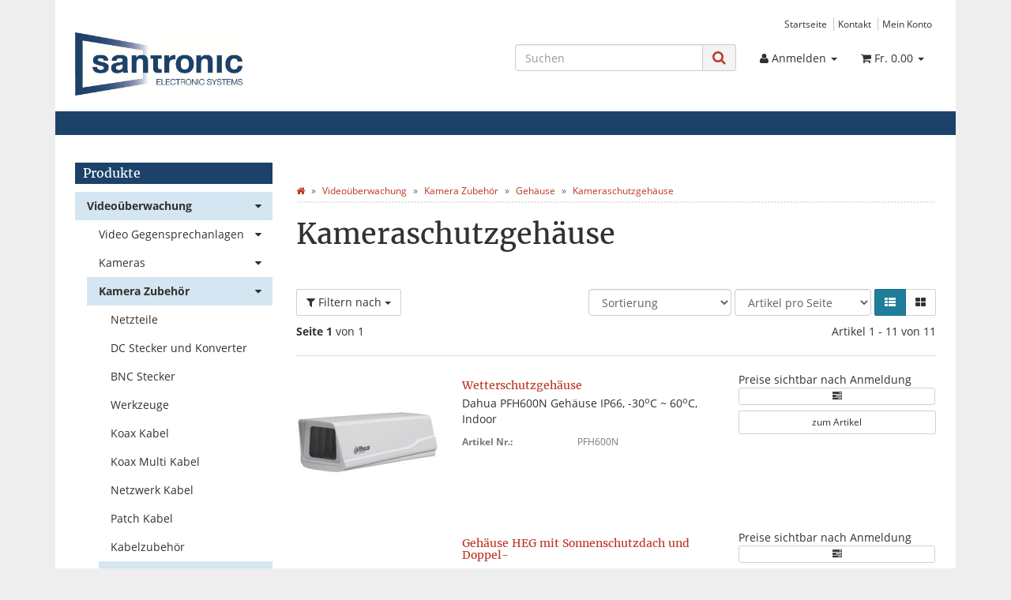

--- FILE ---
content_type: text/html; charset=iso-8859-1
request_url: https://www.santronic.ch/Kameraschutzgehaeuse
body_size: 16901
content:
<!DOCTYPE html>
<html lang="de" itemscope itemtype="http://schema.org/CollectionPage">

<head>
    
        <meta http-equiv="content-type" content="text/html; charset=iso-8859-1">
        <meta name="description" itemprop="description" content="Kameraschutzgehäuse: Alugehäuse mit Seitenöffnung, Heizung, Sonnenschutzdach, 230VAC, IP-66 - Videotec Wetterschutzgehäuse für PoE-Kameras mit IPM Technolog">
        <meta name="keywords" itemprop="keywords" content="Wetterschutzgehäuse, Heizung, (230, AC), KunststoffgehäuseAlugehäuse, Seitenöffnung, Sonnenschutzd., 12V, DC, IP-66Videotec, für, PoE-Kameras, IPM, TechnologieWetterschutzgehäuse, (24, KunststoffgehäuseSchutzgehäuse, Sonnendach, +Heizung, 230, VAC270mm(IP">
        <meta name="viewport" content="width=device-width, initial-scale=1.0, user-scalable=no">
        <meta http-equiv="X-UA-Compatible" content="IE=edge">
        <meta name="robots" content="index, follow">

        <meta itemprop="image" content="https://www.santronic.ch/bilder/intern/shoplogo/SANTRONIC_JPG_01.jpg">
        <meta itemprop="url" content="https://www.santronic.ch/Kameraschutzgehaeuse">
        <meta property="og:type" content="website">
        <meta property="og:site_name" content="Kameraschutzgehäuse">
        <meta property="og:title" content="Kameraschutzgehäuse">
        <meta property="og:description" content="Kameraschutzgehäuse: Alugehäuse mit Seitenöffnung, Heizung, Sonnenschutzdach, 230VAC, IP-66 - Videotec Wetterschutzgehäuse für PoE-Kameras mit IPM Technolog">
        <meta property="og:image" content="bilder/intern/shoplogo/SANTRONIC_JPG_01.jpg">
        <meta property="og:url" content="https://www.santronic.ch/Kameraschutzgehaeuse">
    

    <title itemprop="name">Kameraschutzgehäuse</title>

            <link rel="canonical" href="https://www.santronic.ch/Kameraschutzgehaeuse">
    
    
        <base href="https://www.santronic.ch/">
    

    
                                    <link type="image/x-icon" href="templates/Santronic/favicon.ico" rel="shortcut icon">
                                

    
        
                                    <link type="text/css" href="templates/Santronic/../Evo/themes/evo/bootstrap.css?v=4.06" rel="stylesheet">
                            <link type="text/css" href="templates/Santronic/../Evo/themes/base/offcanvas-menu.css?v=4.06" rel="stylesheet">
                            <link type="text/css" href="templates/Santronic/../Evo/themes/base/pnotify.custom.css?v=4.06" rel="stylesheet">
                            <link type="text/css" href="templates/Santronic/../Evo/themes/base/jquery-slider.css?v=4.06" rel="stylesheet">
                            <link type="text/css" href="templates/Santronic/../Evo/themes/evo/custom.css?v=4.06" rel="stylesheet">
                            <link type="text/css" href="templates/Santronic/css/custom.css?v=4.06" rel="stylesheet">
            

                            
                            
                    <link rel="alternate" type="application/rss+xml" title="Newsfeed SANTRONIC AG" href="rss.xml">
                
            

    
    
            <style>
            body { background-color: #eee!important; }
        </style>
        
        <script src="templates/Evo/js/jquery-1.12.4.min.js"></script>
        
        <script>
            jQuery.ajaxPrefilter( function( s ) {
                if ( s.crossDomain ) {
                    s.contents.script = false;
                }
            } );
        </script>
    
    
<script>
    var head_conf={head:"jtl",screens:[480,768,992,1200]};
    (function(n,t){"use strict";function w(){}function u(n,t){if(n){typeof n=="object"&&(n=[].slice.call(n));for(var i=0,r=n.length;i<r;i++)t.call(n,n[i],i)}}function it(n,i){var r=Object.prototype.toString.call(i).slice(8,-1);return i!==t&&i!==null&&r===n}function s(n){return it("Function",n)}function a(n){return it("Array",n)}function et(n){var i=n.split("/"),t=i[i.length-1],r=t.indexOf("?");return r!==-1?t.substring(0,r):t}function f(n){(n=n||w,n._done)||(n(),n._done=1)}function ot(n,t,r,u){var f=typeof n=="object"?n:{test:n,success:!t?!1:a(t)?t:[t],failure:!r?!1:a(r)?r:[r],callback:u||w},e=!!f.test;return e&&!!f.success?(f.success.push(f.callback),i.load.apply(null,f.success)):e||!f.failure?u():(f.failure.push(f.callback),i.load.apply(null,f.failure)),i}function v(n){var t={},i,r;if(typeof n=="object")for(i in n)!n[i]||(t={name:i,url:n[i]});else t={name:et(n),url:n};return(r=c[t.name],r&&r.url===t.url)?r:(c[t.name]=t,t)}function y(n){n=n||c;for(var t in n)if(n.hasOwnProperty(t)&&n[t].state!==l)return!1;return!0}function st(n){n.state=ft;u(n.onpreload,function(n){n.call()})}function ht(n){n.state===t&&(n.state=nt,n.onpreload=[],rt({url:n.url,type:"cache"},function(){st(n)}))}function ct(){var n=arguments,t=n[n.length-1],r=[].slice.call(n,1),f=r[0];return(s(t)||(t=null),a(n[0]))?(n[0].push(t),i.load.apply(null,n[0]),i):(f?(u(r,function(n){s(n)||!n||ht(v(n))}),b(v(n[0]),s(f)?f:function(){i.load.apply(null,r)})):b(v(n[0])),i)}function lt(){var n=arguments,t=n[n.length-1],r={};return(s(t)||(t=null),a(n[0]))?(n[0].push(t),i.load.apply(null,n[0]),i):(u(n,function(n){n!==t&&(n=v(n),r[n.name]=n)}),u(n,function(n){n!==t&&(n=v(n),b(n,function(){y(r)&&f(t)}))}),i)}function b(n,t){if(t=t||w,n.state===l){t();return}if(n.state===tt){i.ready(n.name,t);return}if(n.state===nt){n.onpreload.push(function(){b(n,t)});return}n.state=tt;rt(n,function(){n.state=l;t();u(h[n.name],function(n){f(n)});o&&y()&&u(h.ALL,function(n){f(n)})})}function at(n){n=n||"";var t=n.split("?")[0].split(".");return t[t.length-1].toLowerCase()}function rt(t,i){function e(t){t=t||n.event;u.onload=u.onreadystatechange=u.onerror=null;i()}function o(f){f=f||n.event;(f.type==="load"||/loaded|complete/.test(u.readyState)&&(!r.documentMode||r.documentMode<9))&&(n.clearTimeout(t.errorTimeout),n.clearTimeout(t.cssTimeout),u.onload=u.onreadystatechange=u.onerror=null,i())}function s(){if(t.state!==l&&t.cssRetries<=20){for(var i=0,f=r.styleSheets.length;i<f;i++)if(r.styleSheets[i].href===u.href){o({type:"load"});return}t.cssRetries++;t.cssTimeout=n.setTimeout(s,250)}}var u,h,f;i=i||w;h=at(t.url);h==="css"?(u=r.createElement("link"),u.type="text/"+(t.type||"css"),u.rel="stylesheet",u.href=t.url,t.cssRetries=0,t.cssTimeout=n.setTimeout(s,500)):(u=r.createElement("script"),u.type="text/"+(t.type||"javascript"),u.src=t.url);u.onload=u.onreadystatechange=o;u.onerror=e;u.async=!1;u.defer=!1;t.errorTimeout=n.setTimeout(function(){e({type:"timeout"})},7e3);f=r.head||r.getElementsByTagName("head")[0];f.insertBefore(u,f.lastChild)}function vt(){for(var t,u=r.getElementsByTagName("script"),n=0,f=u.length;n<f;n++)if(t=u[n].getAttribute("data-headjs-load"),!!t){i.load(t);return}}function yt(n,t){var v,p,e;return n===r?(o?f(t):d.push(t),i):(s(n)&&(t=n,n="ALL"),a(n))?(v={},u(n,function(n){v[n]=c[n];i.ready(n,function(){y(v)&&f(t)})}),i):typeof n!="string"||!s(t)?i:(p=c[n],p&&p.state===l||n==="ALL"&&y()&&o)?(f(t),i):(e=h[n],e?e.push(t):e=h[n]=[t],i)}function e(){if(!r.body){n.clearTimeout(i.readyTimeout);i.readyTimeout=n.setTimeout(e,50);return}o||(o=!0,vt(),u(d,function(n){f(n)}))}function k(){r.addEventListener?(r.removeEventListener("DOMContentLoaded",k,!1),e()):r.readyState==="complete"&&(r.detachEvent("onreadystatechange",k),e())}var r=n.document,d=[],h={},c={},ut="async"in r.createElement("script")||"MozAppearance"in r.documentElement.style||n.opera,o,g=n.head_conf&&n.head_conf.head||"head",i=n[g]=n[g]||function(){i.ready.apply(null,arguments)},nt=1,ft=2,tt=3,l=4,p;if(r.readyState==="complete")e();else if(r.addEventListener)r.addEventListener("DOMContentLoaded",k,!1),n.addEventListener("load",e,!1);else{r.attachEvent("onreadystatechange",k);n.attachEvent("onload",e);p=!1;try{p=!n.frameElement&&r.documentElement}catch(wt){}p&&p.doScroll&&function pt(){if(!o){try{p.doScroll("left")}catch(t){n.clearTimeout(i.readyTimeout);i.readyTimeout=n.setTimeout(pt,50);return}e()}}()}i.load=i.js=ut?lt:ct;i.test=ot;i.ready=yt;i.ready(r,function(){y()&&u(h.ALL,function(n){f(n)});i.feature&&i.feature("domloaded",!0)})})(window);
    (function(n,t){"use strict";jQuery["fn"]["ready"]=function(fn){jtl["ready"](function(){jQuery["ready"]["promise"]()["done"](fn)});return jQuery}})(window);
</script>


</head>




<body data-page="2" class="body-offcanvas">


<div id="main-wrapper" class="main-wrapper boxed aside-active">

    
    
        <header class="hidden-print " id="evo-nav-wrapper">
            <div class="container">
                
                                    <div class="container-block clearfix">
                                <div id="header-branding">
                    
                        
                        <div id="top-bar" class="text-right hidden-xs clearfix">
                            <ul class="cms-pages list-inline pull-right">
<li class=""><a href="Startseite" title="Startseite">Startseite</a></li>
<li class=""><a href="Kontakt" title="Kontakt">Kontakt</a></li>
<li class=""><a href="Mein-Konto" title="Mein Konto">Mein Konto</a></li>
</ul>
                        </div>
                        
                        
                        <div class="row">
                            <div class="col-xs-4" id="logo" itemprop="publisher" itemscope itemtype="http://schema.org/Organization">
                                
                                <span itemprop="name" class="hidden">SANTRONIC AG</span>
                                <meta itemprop="url" content="https://www.santronic.ch">
                                <meta itemprop="logo" content="https://www.santronic.ch/bilder/intern/shoplogo/SANTRONIC_JPG_01.jpg">
                                <a href="https://www.santronic.ch" title="SANTRONIC AG">
                                                                            <img src="bilder/intern/shoplogo/SANTRONIC_JPG_01.jpg" width="709" height="267" alt="SANTRONIC AG" class="img-responsive">
                                                                    </a>
                                
                            </div>
                            <div class="col-xs-8" id="shop-nav">
                            
                                <ul class="header-shop-nav nav navbar-nav force-float horizontal pull-right">
<li id="search"><form action="navi.php" method="GET"><div class="input-group">
<input name="qs" type="text" class="form-control ac_input" placeholder="Suchen" autocomplete="off" aria-label="Suchen"><span class="input-group-addon"><button type="submit" name="search" id="search-submit-button" aria-label="Suchen"><span class="fa fa-search"></span></button></span>
</div></form></li>
<li class="dropdown hidden-xs">
<a href="#" class="dropdown-toggle" data-toggle="dropdown" title="Anmelden"><i class="fa fa-user"></i> <span class="hidden-xs hidden-sm"> Anmelden </span> <i class="caret"></i></a><ul id="login-dropdown" class="dropdown-menu dropdown-menu-right">
<li><form action="https://www.santronic.ch/Mein-Konto" method="post" class="form evo-validate">
<input type="hidden" class="jtl_token" name="jtl_token" value="05c1f5c483addfe669ee78545f1c1cbf"><fieldset id="quick-login">
<div class="form-group"><input type="email" name="email" id="email_quick" class="form-control" placeholder="Email-Adresse" required></div>
<div class="form-group"><input type="password" name="passwort" id="password_quick" class="form-control" placeholder="Passwort" required></div>
<div class="form-group">
<input type="hidden" name="login" value="1"><button type="submit" id="submit-btn" class="btn btn-primary btn-block">Anmelden</button>
</div>
</fieldset>
</form></li>
<li><a href="https://www.santronic.ch/pass.php" rel="nofollow" title="Passwort vergessen">Passwort vergessen</a></li>
<li><a href="https://www.santronic.ch/registrieren.php" title="Jetzt registrieren">Neu hier? Jetzt registrieren</a></li>
</ul>
</li>
<li class="hidden-xs cart-menu dropdown" data-toggle="basket-items">
<a href="https://www.santronic.ch/warenkorb.php" class="dropdown-toggle" data-toggle="dropdown" title="Warenkorb">
    <span class="fa fa-shopping-cart"></span>
        <span class="shopping-cart-label hidden-sm"> Fr. 0.00</span> <span class="caret"></span>
</a>
<ul class="cart-dropdown dropdown-menu dropdown-menu-right">
    <li>
            <a href="https://www.santronic.ch/warenkorb.php" title="Es befinden sich keine Artikel im Warenkorb">Es befinden sich keine Artikel im Warenkorb</a>
    </li>

</ul>
</li>
</ul>
                            
                            </div>
                        </div>
                        
                    
                </div>
                                    </div>
                                
            </div>
                            <div class="container">
            
            
            <div class="category-nav navbar-wrapper hidden-xs">
                
<div id="evo-main-nav-wrapper" class="nav-wrapper"><nav id="evo-main-nav" class="navbar navbar-default"><div class="container-fluid"><div class="megamenu"><ul class="nav navbar-nav force-float">
</ul></div></div></nav></div>
            </div>
            


                            </div>
                        <nav id="shop-nav-xs" class="navbar navbar-default visible-xs">
<div class="container-fluid"><div class="navbar-collapse">
<ul class="nav navbar-nav navbar-left force-float"><li><a href="#" class="offcanvas-toggle" data-toggle="offcanvas" data-target="#navbar-offcanvas"><i class="fa fa-bars"></i> Alle Kategorien</a></li></ul>
<ul class="nav navbar-nav navbar-right force-float action-nav">
<li><a href="https://www.santronic.ch/Mein-Konto" title="Mein Konto"><span class="fa fa-user"></span></a></li>
<li><a href="https://www.santronic.ch/warenkorb.php" title="Warenkorb"><span class="fa fa-shopping-cart"></span></a></li>
</ul>
</div></div>
</nav>


<nav class="navbar navbar-default navbar-offcanvas" id="navbar-offcanvas">
<nav class="navbar navbar-inverse"><div class="container-fluid"><div class="navbar-nav nav navbar-right text-right"><a class="btn btn-offcanvas btn-default btn-close navbar-btn"><span class="fa fa-times"></span></a></div></div></nav><div class="container-fluid"><div class="sidebar-offcanvas">
<div class="navbar-categories"><ul class="nav navbar-nav">    <li class="active">
<a href="Videoueberwachung" class="nav-sub" data-ref="1">Videoüberwachung<i class="fa fa-caret-right nav-toggle pull-right"></i></a><ul class="nav">    <li><a href="Video-Gegensprechanlagen" data-ref="568">Video Gegensprechanlagen</a></li>
<li><a href="Kameras" data-ref="763">Kameras</a></li>
<li class="active"><a href="Kamera-Zubehoer_2" data-ref="764">Kamera Zubehör</a></li>
<li><a href="Access-Controller" data-ref="708">Access Controller</a></li>
<li><a href="Monitore" data-ref="67">Monitore</a></li>
<li><a href="Rekorder" data-ref="82">Rekorder</a></li>
<li><a href="IP-Videoserver" data-ref="15">IP-Videoserver</a></li>
<li><a href="Netzwerk-Uebertragung" data-ref="116">Netzwerk Übertragung</a></li>
<li><a href="4G-LTE-Outdoor-PoE-Router" data-ref="752">4G-LTE Outdoor PoE Router</a></li>
<li><a href="Ueberwachungsmast" data-ref="791">Mast für Videoüberwachung</a></li>
<li><a href="Outdoor-USV-Outdoor-Batteriespeicher" data-ref="845">Outdoor USV</a></li>
<li><a href="Outdoor-Boxen" data-ref="751">Outdoor Boxen</a></li>
<li><a href="Wandschraenke" data-ref="499">Wandschränke</a></li>
<li><a href="Uebertragungstechnik" data-ref="110">Übertragungstechnik</a></li>
<li><a href="Schwenk-Neigekoepfe" data-ref="53">Schwenk Neigeköpfe</a></li>
<li><a href="Scheinwerfer" data-ref="62">Scheinwerfer</a></li>
<li><a href="Kreuzschienensysteme" data-ref="77">Kreuzschienensysteme</a></li>
<li><a href="Drohnen" data-ref="625">Drohnen</a></li>
<li><a href="IR-Freilandsensorik" data-ref="123">IR-Freilandsensorik</a></li>
<li><a href="Radar-Perimeterschutz-Sensoren" data-ref="715">Radar Perimeterschutz</a></li>
<li><a href="Parking-Parkhaus" data-ref="865">Parking</a></li>
<li><a href="Drehkreuze-Dahua" data-ref="864">Drehkreuze</a></li>
<li><a href="Metalldetektorschleuse" data-ref="722">Metalldetektorschleuse</a></li>
<li><a href="Warensicherung" data-ref="727">Warensicherung</a></li>
</ul>
</li>
<li>
<a href="Gegensprechanlagen" class="nav-sub" data-ref="569">Gegensprechanlagen<i class="fa fa-caret-right nav-toggle pull-right"></i></a><ul class="nav">    <li><a href="2-MP-Gegensprechanlage" data-ref="686">2 MP Gegensprechanlage</a></li>
<li><a href="2-MP-Gegensprechanlage-Black-Edition" data-ref="744">2 MP Gegensprechanlage Black Edition</a></li>
<li><a href="2-MP-Gegensprechanlage-2-Draht-Version" data-ref="795">2 MP Gegensprechanlage  2-Draht Version</a></li>
<li><a href="Intercom-Dahua" data-ref="575">1 MP Gegensprechanlage - End of live</a></li>
</ul>
</li>
<li>
<a href="AJAX-Systems-Alarmanlagen-Schweizer-Distributor" class="nav-sub" data-ref="643">Alarmanlagen<i class="fa fa-caret-right nav-toggle pull-right"></i></a><ul class="nav">    <li><a href="Ajax-Alarmanlagen-AJAX-Systems-Offizieller-Schweizer-Distributor" data-ref="688">AJAX Alarm Funk Baseline</a></li>
<li><a href="AJAX-Alarm-Funk-Superior" data-ref="770">AJAX Alarm Funk Superior</a></li>
<li><a href="AJAX-Alarmanlagen-Kabelgebundene-Geraete-Fibra" data-ref="730">AJAX Alarm Kabel Fibra</a></li>
<li><a href="AJAX-Videoueberwachung" data-ref="801">AJAX Videoüberwachung</a></li>
<li><a href="AJAX-Gegensprechanlage" data-ref="833">AJAX Gegensprechanlage</a></li>
<li><a href="AJAX-System-Brandwarnanlage-EN54" data-ref="861">Brandwarnanlage EN54</a></li>
<li><a href="Dahua-Alarm-Funk" data-ref="644">Dahua Alarm Funk</a></li>
</ul>
</li>
<li><a href="AJAX-Brandwarnanlage-EN54" data-ref="753">Brandwarnanlage</a></li>
<li>
<a href="Nebelsysteme-UR-Fog-AJAX-Ready" class="nav-sub" data-ref="741">Nebelsysteme<i class="fa fa-caret-right nav-toggle pull-right"></i></a><ul class="nav">    <li><a href="Nebelsysteme-AJAX-Ready" data-ref="755">Nebelsysteme AJAX Ready</a></li>
<li><a href="Nebelsysteme-UR-Fog-Pro-Plus-Line" data-ref="756">Nebelsysteme UR Fog Pro Plus Line</a></li>
</ul>
</li>
<li>
<a href="Industrie-Monitore" class="nav-sub" data-ref="429">Industrie Monitore<i class="fa fa-caret-right nav-toggle pull-right"></i></a><ul class="nav">    <li><a href="Kundenspezifische-Monitore" data-ref="396">Kundenspezifische Monitore</a></li>
<li><a href="Desktop-Monitore" data-ref="296">Desktop Monitore</a></li>
<li><a href="Chassis-Monitor" data-ref="469">Chassis Monitor</a></li>
<li><a href="Chassis-Rear-Mount" data-ref="468">Chassis Rear Mount</a></li>
<li><a href="Chromstahl-Monitor" data-ref="400">Chromstahl Monitor</a></li>
<li><a href="Open-Frame-Monitor" data-ref="470">Open Frame Monitor</a></li>
<li><a href="Panel-Mount-Monitor" data-ref="317">Panel Mount Monitor</a></li>
<li><a href="Einbau-Monitore" data-ref="679">Einbau Monitore</a></li>
<li><a href="Rack-Mount-Monitor" data-ref="322">Rack Mount Monitor</a></li>
<li><a href="Ultra-Widescreen-Monitor" data-ref="419">Ultra Widescreen Monitor</a></li>
<li><a href="LCD-Module" data-ref="327">LCD Module</a></li>
<li><a href="Broadcast-Monitor" data-ref="424">Broadcast Monitor</a></li>
<li><a href="CRTs-Ersatzmonitore" data-ref="340">CRTs Ersatzmonitore</a></li>
<li><a href="Bahn-Monitor" data-ref="346">Bahn Monitor</a></li>
<li><a href="Fahrzeug-Monitore" data-ref="676">Fahrzeug Monitore</a></li>
<li><a href="Marine-Monitor" data-ref="355">Marine Monitor</a></li>
<li><a href="Militaer-Monitor" data-ref="361">Militär Monitor</a></li>
<li><a href="Medizinal-Monitor" data-ref="366">Medizinal Monitor</a></li>
<li><a href="Touchscreen-Monitor" data-ref="368">Touchscreen Monitor</a></li>
<li><a href="Multi-Touchscreen" data-ref="411">Multi Touchscreen</a></li>
<li><a href="Industrie-PC" data-ref="421">Industrie PC</a></li>
<li><a href="Pixeltransformer" data-ref="367">Pixeltransformer</a></li>
</ul>
</li>
<li><a href="Tresore" data-ref="522">Tresore</a></li>
<li><a href="Schulungen" data-ref="793">Schulungen</a></li>
</ul></div>
<hr>
<ul class="nav navbar-nav"></ul>
<hr>
<ul class="nav navbar-nav">
<li class=""><a href="Startseite" title="Startseite">Startseite</a></li>
<li class=""><a href="Kontakt" title="Kontakt">Kontakt</a></li>
<li class=""><a href="Mein-Konto" title="Mein Konto">Mein Konto</a></li>
</ul>
</div></div>
</nav>
        </header>
    


    
    <div id="content-wrapper">
    

    
                                    

    
    <div class="container">
    

    
    <div class="container-block beveled">
    

    
        

    
    <div class="row">
    

    
    <div id="content" class="col-xs-12  col-md-8 col-md-push-4  col-lg-9 col-lg-push-3">
    

    
        <div class="breadcrumb-wrapper hidden-xs"><div class="row"><div class="col-xs-12"><ol id="breadcrumb" class="breadcrumb" itemprop="breadcrumb" itemscope itemtype="http://schema.org/BreadcrumbList">
<li class="breadcrumb-item first" itemprop="itemListElement" itemscope itemtype="http://schema.org/ListItem">
<a itemprop="item" href="https://www.santronic.ch/" title="Startseite"><span class="fa fa-home"></span><span itemprop="name" class="hidden">Startseite</span></a><meta itemprop="url" content="https://www.santronic.ch/">
<meta itemprop="position" content="1">
</li>
<li class="breadcrumb-item" itemprop="itemListElement" itemscope itemtype="http://schema.org/ListItem">
<a itemprop="item" href="https://www.santronic.ch/Videoueberwachung" title="Videoüberwachung"><span itemprop="name">Videoüberwachung</span></a><meta itemprop="url" content="https://www.santronic.ch/Videoueberwachung">
<meta itemprop="position" content="2">
</li>
<li class="breadcrumb-item" itemprop="itemListElement" itemscope itemtype="http://schema.org/ListItem">
<a itemprop="item" href="https://www.santronic.ch/Kamera-Zubehoer_2" title="Kamera Zubehör"><span itemprop="name">Kamera Zubehör</span></a><meta itemprop="url" content="https://www.santronic.ch/Kamera-Zubehoer_2">
<meta itemprop="position" content="3">
</li>
<li class="breadcrumb-item" itemprop="itemListElement" itemscope itemtype="http://schema.org/ListItem">
<a itemprop="item" href="https://www.santronic.ch/Gehaeuse" title="Gehäuse"><span itemprop="name">Gehäuse</span></a><meta itemprop="url" content="https://www.santronic.ch/Gehaeuse">
<meta itemprop="position" content="4">
</li>
<li class="breadcrumb-item last" itemprop="itemListElement" itemscope itemtype="http://schema.org/ListItem">
<a itemprop="item" href="https://www.santronic.ch/Kameraschutzgehaeuse" title="Kameraschutzgehäuse"><span itemprop="name">Kameraschutzgehäuse</span></a><meta itemprop="url" content="https://www.santronic.ch/Kameraschutzgehaeuse">
<meta itemprop="position" content="5">
</li>
</ol></div></div></div>
    


    


    <div id="result-wrapper">
        
        


    

    



    <div class="title"><h1>Kameraschutzgehäuse</h1></div>
    <div class="desc clearfix">
                                    </div>







    <form id="improve_search" action="navi.php" method="get" class="form-inline clearfix">
                    <input type="hidden" name="k" value="48">                                                        
                                                            
                                            
                    <div id="result-options" class="panel-wrap">
    <div class="row">
        <div class="col-sm-8 col-sm-push-4 displayoptions form-inline text-right hidden-xs">
            
            <div class="form-group">
                <select name="Sortierung" onchange="$('#improve_search').submit();" class="form-control form-small">
                                            <option value="0">Sortierung</option>                    <option value="100">Standard</option>
                                            <option value="1">Name A-Z</option>
                                            <option value="2">Name Z-A</option>
                                            <option value="3">Preis aufsteigend</option>
                                            <option value="4">Preis absteigend</option>
                                            <option value="8">Verfügbarkeit</option>
                                            <option value="9">Gewicht</option>
                                            <option value="7">Artikelnummer</option>
                                            <option value="10">Erscheinungsdatum</option>
                                            <option value="6">neuste zuerst</option>
                                            <option value="5">EAN</option>
                                            <option value="11">Bestseller</option>
                                            <option value="12">Bewertungen</option>
                    
                </select>
            </div>
            <div class="form-group">
                <select name="af" onchange="$('#improve_search').submit();" class="form-control form-small">
                    <option value="0">Artikel pro Seite</option>
                    <option value="9">9 Artikel pro Seite</option>
                    <option value="18">18 Artikel pro Seite</option>
                    <option value="30">30 Artikel pro Seite</option>
                    <option value="90">90 Artikel pro Seite</option>
                </select>
            </div>
                            <div class="btn-group">
                    <a href="https://www.santronic.ch/navi.php?k=48&amp;ed=1" id="ed_list" class="btn btn-default btn-option ed list active" role="button" title="Liste"><span class="fa fa-th-list"></span></a>
                    <a href="https://www.santronic.ch/navi.php?k=48&amp;ed=2" id="ed_gallery" class="btn btn-default btn-option ed gallery " role="button" title="Galerie"><span class="fa fa-th-large"></span></a>
                </div>
                        
        </div>
                    <div class="col-sm-4 col-sm-pull-8 filter-collapsible-control">
                <a class="btn btn-default" data-toggle="collapse" href="#filter-collapsible" aria-expanded="false" aria-controls="filter-collapsible">
                    <span class="fa fa-filter"></span> Filtern nach
                    <span class="caret"></span>
                </a>
            </div>
            </div>
            <div id="filter-collapsible" class="collapse top10">
        <nav class="panel panel-default">
            <div id="navbar-filter" class="panel-body">
                <div class="form-inline">
                    
                                            
                        <div class="form-group dropdown filter-type-manufacturer">
                            <a href="#" class="btn btn-default dropdown-toggle form-control" data-toggle="dropdown" role="button" aria-expanded="false">
                                Alle Hersteller <span class="caret"></span>
                            </a>
                            <ul class="dropdown-menu">
                        <li>
                <a rel="nofollow" href="https://www.santronic.ch/Kameraschutzgehaeuse::Dahua">
                    <span class="badge pull-right">1</span>
                    <span class="value">
                        <i class="fa fa-square-o text-muted"></i>
                        Dahua
                    </span>
                </a>
            </li>
                                <li>
                <a rel="nofollow" href="https://www.santronic.ch/Kameraschutzgehaeuse::SANTEC-BW-AG">
                    <span class="badge pull-right">2</span>
                    <span class="value">
                        <i class="fa fa-square-o text-muted"></i>
                        SANTEC BW AG
                    </span>
                </a>
            </li>
                                <li>
                <a rel="nofollow" href="https://www.santronic.ch/Kameraschutzgehaeuse::VIDEOTEC">
                    <span class="badge pull-right">8</span>
                    <span class="value">
                        <i class="fa fa-square-o text-muted"></i>
                        VIDEOTEC
                    </span>
                </a>
            </li>
            
</ul>

                        </div>
                        
                    
                                                            
                                    </div>
            </div>
            <!-- /.navbar-collapse -->
        </nav>
        </div>
            </div>

    </form>


    <div class="row list-pageinfo top10">
        <div class="col-xs-4 page-current">
            <strong>Seite 1</strong> von 1
        </div>
        <div class="col-xs-8 page-total text-right">
            Artikel 1 - 11 von 11
        </div>
    </div>

<hr>

        
    
        
                                    
                                                        
        
                
        
        <div class="row  list" id="product-list" itemprop="mainEntity" itemscope itemtype="http://schema.org/ItemList">
                            <div class="product-wrapper col-xs-12" itemprop="itemListElement" itemscope itemtype="http://schema.org/ListItem">
                    <meta itemprop="position" content="1">
                                            

    <div id="result-wrapper_buy_form_29664" class="product-cell">
    <div class="product-body row ">
        <div class="col-xs-3 text-center">
            
                <a class="image-wrapper" href="Wetterschutzgehaeuse">
                                                                
                    
<div class="image-box">
    <div class="image-content">
        <img alt="Wetterschutzgehäuse" data-src="media/image/product/29664/md/wetterschutzgehaeuse.jpg" data-id="1">
                    <meta itemprop="image" content="https://www.santronic.ch/media/image/product/29664/md/wetterschutzgehaeuse.jpg">
            </div>
</div>

                    
                                    </a>
            
                    </div>
        <div class="col-xs-5 product-detail">
            
                <h4 class="title" itemprop="name">
                    <a href="Wetterschutzgehaeuse">Wetterschutzgehäuse</a>
                </h4>
                <meta itemprop="url" content="https://www.santronic.ch/Wetterschutzgehaeuse">
            
            
                            

            <div class="product-info hidden-xs">
                
                                            <div class="shortdescription">
                            Dahua PFH600N Gehäuse IP66, -30<sup>o</sup>C ~ 60<sup>o</sup>C, Indoor
                        </div>
                                        <ul class="attr-group list-unstyled small text-muted top10 hidden-xs">
                        <li class="item row attr-sku">
                            <span class="attr-label col-sm-5">Artikel Nr.: </span> <span class="value col-sm-7">PFH600N</span>
                        </li>
                                                                                                                                            </ul>
                                    
            </div>

        </div>
        <div class="col-xs-4 product-detail">
            <div class="product-detail-cell">
                
                                                            
    
        <span class="price_label price_invisible">Preise sichtbar nach Anmeldung</span>
    

                    <div class="delivery-status">
                        
                                                                                                            
                    </div>
                    <form action="" method="post" class="hidden-xs product-actions" data-toggle="product-actions">
                        <input type="hidden" class="jtl_token" name="jtl_token" value="05c1f5c483addfe669ee78545f1c1cbf">
                        <div class="actions btn-group btn-group-xs btn-group-justified" role="group" aria-label="...">
                            
                                                                                                            <div class="btn-group btn-group-xs" role="group">
                                            <button name="Vergleichsliste" type="submit" class="compare btn btn-default" title="auf die Vergleichsliste">
                                                <span class="fa fa-tasks"></span>
                                            </button>
                                        </div>
                                                                                                                                                                        
                        </div>
                        <input type="hidden" name="a" value="29664">
                    </form>
                    <div class="expandable">
                        <form id="buy_form_29664" action="navi.php" method="post" class="form form-basket evo-validate" data-toggle="basket-add">
                            
                                                        <div class="hidden-xs basket-details">
                                
                                                                            <div class="top7 form-group">
                                            <a class="btn btn-default btn-sm btn-block" role="button" href="Wetterschutzgehaeuse">zum Artikel</a>
                                        </div>
                                                                    
                            </div>
                                                                                    <input type="hidden" name="a" value="29664">
                            <input type="hidden" name="wke" value="1">
                            <input type="hidden" name="overview" value="1">
                            <input type="hidden" name="Sortierung" value="">
                                                                                        <input type="hidden" name="k" value="48">
                                                                                                                                                                                                                                                                
                                                                                    
                        </form>
                    </div>
                
            </div>
        </div>
    </div>
</div>



                                    </div>
                            <div class="product-wrapper col-xs-12" itemprop="itemListElement" itemscope itemtype="http://schema.org/ListItem">
                    <meta itemprop="position" content="2">
                                            

    <div id="result-wrapper_buy_form_29017" class="product-cell">
    <div class="product-body row ">
        <div class="col-xs-3 text-center">
            
                <a class="image-wrapper" href="Gehaeuse-HEG-mit-Sonnenschutzdach-und-Doppel">
                                                                
                    
<div class="image-box">
    <div class="image-content">
        <img alt="Gehäuse HEG mit Sonnenschutzdach und Doppel-" data-src="media/image/product/29017/md/gehaeuse-heg-mit-sonnenschutzdach-und-doppel.jpg" data-id="2">
                    <meta itemprop="image" content="https://www.santronic.ch/media/image/product/29017/md/gehaeuse-heg-mit-sonnenschutzdach-und-doppel.jpg">
            </div>
</div>

                    
                                    </a>
            
                    </div>
        <div class="col-xs-5 product-detail">
            
                <h4 class="title" itemprop="name">
                    <a href="Gehaeuse-HEG-mit-Sonnenschutzdach-und-Doppel">Gehäuse HEG mit Sonnenschutzdach und Doppel-</a>
                </h4>
                <meta itemprop="url" content="https://www.santronic.ch/Gehaeuse-HEG-mit-Sonnenschutzdach-und-Doppel">
            
            
                            

            <div class="product-info hidden-xs">
                
                                            <div class="shortdescription">
                            Wetterschutzgehäuse aus Aluminium<br>IP-66
                        </div>
                                        <ul class="attr-group list-unstyled small text-muted top10 hidden-xs">
                        <li class="item row attr-sku">
                            <span class="attr-label col-sm-5">Artikel Nr.: </span> <span class="value col-sm-7">HEG37K1A074</span>
                        </li>
                                                                                                                                            </ul>
                                    
            </div>

        </div>
        <div class="col-xs-4 product-detail">
            <div class="product-detail-cell">
                
                                                            
    
        <span class="price_label price_invisible">Preise sichtbar nach Anmeldung</span>
    

                    <div class="delivery-status">
                        
                                                                                                            
                    </div>
                    <form action="" method="post" class="hidden-xs product-actions" data-toggle="product-actions">
                        <input type="hidden" class="jtl_token" name="jtl_token" value="05c1f5c483addfe669ee78545f1c1cbf">
                        <div class="actions btn-group btn-group-xs btn-group-justified" role="group" aria-label="...">
                            
                                                                                                            <div class="btn-group btn-group-xs" role="group">
                                            <button name="Vergleichsliste" type="submit" class="compare btn btn-default" title="auf die Vergleichsliste">
                                                <span class="fa fa-tasks"></span>
                                            </button>
                                        </div>
                                                                                                                                                                        
                        </div>
                        <input type="hidden" name="a" value="29017">
                    </form>
                    <div class="expandable">
                        <form id="buy_form_29017" action="navi.php" method="post" class="form form-basket evo-validate" data-toggle="basket-add">
                            
                                                        <div class="hidden-xs basket-details">
                                
                                                                            <div class="top7 form-group">
                                            <a class="btn btn-default btn-sm btn-block" role="button" href="Gehaeuse-HEG-mit-Sonnenschutzdach-und-Doppel">zum Artikel</a>
                                        </div>
                                                                    
                            </div>
                                                                                    <input type="hidden" name="a" value="29017">
                            <input type="hidden" name="wke" value="1">
                            <input type="hidden" name="overview" value="1">
                            <input type="hidden" name="Sortierung" value="">
                                                                                        <input type="hidden" name="k" value="48">
                                                                                                                                                                                                                                                                
                                                                                    
                        </form>
                    </div>
                
            </div>
        </div>
    </div>
</div>



                                    </div>
                            <div class="product-wrapper col-xs-12" itemprop="itemListElement" itemscope itemtype="http://schema.org/ListItem">
                    <meta itemprop="position" content="3">
                                            

    <div id="result-wrapper_buy_form_120" class="product-cell">
    <div class="product-body row ">
        <div class="col-xs-3 text-center">
            
                <a class="image-wrapper" href="SANTEC-HEL-62D-Wetterschutzgehaeuse-Aluminium-Sonnenschutzdach-Schutzart-IP-66">
                                                                
                    
<div class="image-box">
    <div class="image-content">
        <img alt="Wetterschutzgehäuse Aluminium Sonnenschutzdach, Schutzart..." data-src="media/image/product/120/md/santec-hel-62d-wetterschutzgehaeuse-aluminium-sonnenschutzdach-schutzart-ip-66.jpg" data-id="3">
                    <meta itemprop="image" content="https://www.santronic.ch/media/image/product/120/md/santec-hel-62d-wetterschutzgehaeuse-aluminium-sonnenschutzdach-schutzart-ip-66.jpg">
            </div>
</div>

                    
                                    </a>
            
                    </div>
        <div class="col-xs-5 product-detail">
            
                <h4 class="title" itemprop="name">
                    <a href="SANTEC-HEL-62D-Wetterschutzgehaeuse-Aluminium-Sonnenschutzdach-Schutzart-IP-66">Wetterschutzgehäuse Aluminium Sonnenschutzdach, Schutzart IP-66</a>
                </h4>
                <meta itemprop="url" content="https://www.santronic.ch/SANTEC-HEL-62D-Wetterschutzgehaeuse-Aluminium-Sonnenschutzdach-Schutzart-IP-66">
            
            
                            

            <div class="product-info hidden-xs">
                
                                            <div class="shortdescription">
                            <p>Wetterschutzgehäuse aus Aluminium<br>IP-66</p>
                        </div>
                                        <ul class="attr-group list-unstyled small text-muted top10 hidden-xs">
                        <li class="item row attr-sku">
                            <span class="attr-label col-sm-5">Artikel Nr.: </span> <span class="value col-sm-7">HEL-62D</span>
                        </li>
                                                                                                                                            </ul>
                                    
            </div>

        </div>
        <div class="col-xs-4 product-detail">
            <div class="product-detail-cell">
                
                                                            
    
        <span class="price_label price_invisible">Preise sichtbar nach Anmeldung</span>
    

                    <div class="delivery-status">
                        
                                                                                                            
                    </div>
                    <form action="" method="post" class="hidden-xs product-actions" data-toggle="product-actions">
                        <input type="hidden" class="jtl_token" name="jtl_token" value="05c1f5c483addfe669ee78545f1c1cbf">
                        <div class="actions btn-group btn-group-xs btn-group-justified" role="group" aria-label="...">
                            
                                                                                                            <div class="btn-group btn-group-xs" role="group">
                                            <button name="Vergleichsliste" type="submit" class="compare btn btn-default" title="auf die Vergleichsliste">
                                                <span class="fa fa-tasks"></span>
                                            </button>
                                        </div>
                                                                                                                                                                        
                        </div>
                        <input type="hidden" name="a" value="120">
                    </form>
                    <div class="expandable">
                        <form id="buy_form_120" action="navi.php" method="post" class="form form-basket evo-validate" data-toggle="basket-add">
                            
                                                        <div class="hidden-xs basket-details">
                                
                                                                            <div class="top7 form-group">
                                            <a class="btn btn-default btn-sm btn-block" role="button" href="SANTEC-HEL-62D-Wetterschutzgehaeuse-Aluminium-Sonnenschutzdach-Schutzart-IP-66">zum Artikel</a>
                                        </div>
                                                                    
                            </div>
                                                                                    <input type="hidden" name="a" value="120">
                            <input type="hidden" name="wke" value="1">
                            <input type="hidden" name="overview" value="1">
                            <input type="hidden" name="Sortierung" value="">
                                                                                        <input type="hidden" name="k" value="48">
                                                                                                                                                                                                                                                                
                                                                                    
                        </form>
                    </div>
                
            </div>
        </div>
    </div>
</div>



                                    </div>
                            <div class="product-wrapper col-xs-12" itemprop="itemListElement" itemscope itemtype="http://schema.org/ListItem">
                    <meta itemprop="position" content="4">
                                            

    <div id="result-wrapper_buy_form_121" class="product-cell">
    <div class="product-body row ">
        <div class="col-xs-3 text-center">
            
                <a class="image-wrapper" href="SANTEC-HEL-IR65D-Wetterschutzgehaeuse-IP-66-Alu-mit-IR-LED-Scheinwerfer-bis-ca70-m">
                                                                
                    
<div class="image-box">
    <div class="image-content">
        <img alt="Wetterschutzgehäuse IP-66 Alu. mit IR-LED Scheinwerfer..." data-src="media/image/product/121/md/santec-hel-ir65d-wetterschutzgehaeuse-ip-66-alu-mit-ir-led-scheinwerfer-bis-ca70-m.jpg" data-id="4">
                    <meta itemprop="image" content="https://www.santronic.ch/media/image/product/121/md/santec-hel-ir65d-wetterschutzgehaeuse-ip-66-alu-mit-ir-led-scheinwerfer-bis-ca70-m.jpg">
            </div>
</div>

                    
                                    </a>
            
                    </div>
        <div class="col-xs-5 product-detail">
            
                <h4 class="title" itemprop="name">
                    <a href="SANTEC-HEL-IR65D-Wetterschutzgehaeuse-IP-66-Alu-mit-IR-LED-Scheinwerfer-bis-ca70-m">Wetterschutzgehäuse IP-66 Alu. mit IR-LED Scheinwerfer bis ca.70 m</a>
                </h4>
                <meta itemprop="url" content="https://www.santronic.ch/SANTEC-HEL-IR65D-Wetterschutzgehaeuse-IP-66-Alu-mit-IR-LED-Scheinwerfer-bis-ca70-m">
            
            
                            

            <div class="product-info hidden-xs">
                
                                        <ul class="attr-group list-unstyled small text-muted top10 hidden-xs">
                        <li class="item row attr-sku">
                            <span class="attr-label col-sm-5">Artikel Nr.: </span> <span class="value col-sm-7">HEL-IR65D</span>
                        </li>
                                                                                                                                            </ul>
                                    
            </div>

        </div>
        <div class="col-xs-4 product-detail">
            <div class="product-detail-cell">
                
                                                            
    
        <span class="price_label price_invisible">Preise sichtbar nach Anmeldung</span>
    

                    <div class="delivery-status">
                        
                                                                                                            
                    </div>
                    <form action="" method="post" class="hidden-xs product-actions" data-toggle="product-actions">
                        <input type="hidden" class="jtl_token" name="jtl_token" value="05c1f5c483addfe669ee78545f1c1cbf">
                        <div class="actions btn-group btn-group-xs btn-group-justified" role="group" aria-label="...">
                            
                                                                                                            <div class="btn-group btn-group-xs" role="group">
                                            <button name="Vergleichsliste" type="submit" class="compare btn btn-default" title="auf die Vergleichsliste">
                                                <span class="fa fa-tasks"></span>
                                            </button>
                                        </div>
                                                                                                                                                                        
                        </div>
                        <input type="hidden" name="a" value="121">
                    </form>
                    <div class="expandable">
                        <form id="buy_form_121" action="navi.php" method="post" class="form form-basket evo-validate" data-toggle="basket-add">
                            
                                                        <div class="hidden-xs basket-details">
                                
                                                                            <div class="top7 form-group">
                                            <a class="btn btn-default btn-sm btn-block" role="button" href="SANTEC-HEL-IR65D-Wetterschutzgehaeuse-IP-66-Alu-mit-IR-LED-Scheinwerfer-bis-ca70-m">zum Artikel</a>
                                        </div>
                                                                    
                            </div>
                                                                                    <input type="hidden" name="a" value="121">
                            <input type="hidden" name="wke" value="1">
                            <input type="hidden" name="overview" value="1">
                            <input type="hidden" name="Sortierung" value="">
                                                                                        <input type="hidden" name="k" value="48">
                                                                                                                                                                                                                                                                
                                                                                    
                        </form>
                    </div>
                
            </div>
        </div>
    </div>
</div>



                                    </div>
                            <div class="product-wrapper col-xs-12" itemprop="itemListElement" itemscope itemtype="http://schema.org/ListItem">
                    <meta itemprop="position" content="5">
                                            

    <div id="result-wrapper_buy_form_129" class="product-cell">
    <div class="product-body row ">
        <div class="col-xs-3 text-center">
            
                <a class="image-wrapper" href="VIDEOTEC-HOT39D1A000-Wetterschutzgehaeuse-mit-Heizung-230-V-AC-Kunststoffgehaeuse">
                                                                
                    
<div class="image-box">
    <div class="image-content">
        <img alt="Wetterschutzgehäuse mit Heizung (230 V AC),..." data-src="media/image/product/129/md/videotec-hot39d1a000-wetterschutzgehaeuse-mit-heizung-230-v-ac-kunststoffgehaeuse.jpg" data-id="5">
                    <meta itemprop="image" content="https://www.santronic.ch/media/image/product/129/md/videotec-hot39d1a000-wetterschutzgehaeuse-mit-heizung-230-v-ac-kunststoffgehaeuse.jpg">
            </div>
</div>

                    
                                    </a>
            
                    </div>
        <div class="col-xs-5 product-detail">
            
                <h4 class="title" itemprop="name">
                    <a href="VIDEOTEC-HOT39D1A000-Wetterschutzgehaeuse-mit-Heizung-230-V-AC-Kunststoffgehaeuse">Wetterschutzgehäuse mit Heizung (230 V AC), Kunststoffgehäuse</a>
                </h4>
                <meta itemprop="url" content="https://www.santronic.ch/VIDEOTEC-HOT39D1A000-Wetterschutzgehaeuse-mit-Heizung-230-V-AC-Kunststoffgehaeuse">
            
            
                            

            <div class="product-info hidden-xs">
                
                                            <div class="shortdescription">
                            <p>Beheiztes Wetterschutzgehäuse aus hochfestem Technopolymer<br>IP-66 / IP-67</p>
                        </div>
                                        <ul class="attr-group list-unstyled small text-muted top10 hidden-xs">
                        <li class="item row attr-sku">
                            <span class="attr-label col-sm-5">Artikel Nr.: </span> <span class="value col-sm-7">HOT39D1A000</span>
                        </li>
                                                                                                                                            </ul>
                                    
            </div>

        </div>
        <div class="col-xs-4 product-detail">
            <div class="product-detail-cell">
                
                                                            
    
        <span class="price_label price_invisible">Preise sichtbar nach Anmeldung</span>
    

                    <div class="delivery-status">
                        
                                                                                                            
                    </div>
                    <form action="" method="post" class="hidden-xs product-actions" data-toggle="product-actions">
                        <input type="hidden" class="jtl_token" name="jtl_token" value="05c1f5c483addfe669ee78545f1c1cbf">
                        <div class="actions btn-group btn-group-xs btn-group-justified" role="group" aria-label="...">
                            
                                                                                                            <div class="btn-group btn-group-xs" role="group">
                                            <button name="Vergleichsliste" type="submit" class="compare btn btn-default" title="auf die Vergleichsliste">
                                                <span class="fa fa-tasks"></span>
                                            </button>
                                        </div>
                                                                                                                                                                        
                        </div>
                        <input type="hidden" name="a" value="129">
                    </form>
                    <div class="expandable">
                        <form id="buy_form_129" action="navi.php" method="post" class="form form-basket evo-validate" data-toggle="basket-add">
                            
                                                        <div class="hidden-xs basket-details">
                                
                                                                            <div class="top7 form-group">
                                            <a class="btn btn-default btn-sm btn-block" role="button" href="VIDEOTEC-HOT39D1A000-Wetterschutzgehaeuse-mit-Heizung-230-V-AC-Kunststoffgehaeuse">zum Artikel</a>
                                        </div>
                                                                    
                            </div>
                                                                                    <input type="hidden" name="a" value="129">
                            <input type="hidden" name="wke" value="1">
                            <input type="hidden" name="overview" value="1">
                            <input type="hidden" name="Sortierung" value="">
                                                                                        <input type="hidden" name="k" value="48">
                                                                                                                                                                                                                                                                
                                                                                    
                        </form>
                    </div>
                
            </div>
        </div>
    </div>
</div>



                                    </div>
                            <div class="product-wrapper col-xs-12" itemprop="itemListElement" itemscope itemtype="http://schema.org/ListItem">
                    <meta itemprop="position" content="6">
                                            

    <div id="result-wrapper_buy_form_130" class="product-cell">
    <div class="product-body row ">
        <div class="col-xs-3 text-center">
            
                <a class="image-wrapper" href="VIDEOTEC-HOT39D2A000-Wetterschutzgehaeuse-mit-Heizung-24-V-AC-Kunststoffgehaeuse">
                                                                
                    
<div class="image-box">
    <div class="image-content">
        <img alt="Wetterschutzgehäuse mit Heizung (24 V AC), Kunststoffgehäuse" data-src="media/image/product/130/md/videotec-hot39d2a000-wetterschutzgehaeuse-mit-heizung-24-v-ac-kunststoffgehaeuse.jpg" data-id="6">
                    <meta itemprop="image" content="https://www.santronic.ch/media/image/product/130/md/videotec-hot39d2a000-wetterschutzgehaeuse-mit-heizung-24-v-ac-kunststoffgehaeuse.jpg">
            </div>
</div>

                    
                                    </a>
            
                    </div>
        <div class="col-xs-5 product-detail">
            
                <h4 class="title" itemprop="name">
                    <a href="VIDEOTEC-HOT39D2A000-Wetterschutzgehaeuse-mit-Heizung-24-V-AC-Kunststoffgehaeuse">Wetterschutzgehäuse mit Heizung (24 V AC), Kunststoffgehäuse</a>
                </h4>
                <meta itemprop="url" content="https://www.santronic.ch/VIDEOTEC-HOT39D2A000-Wetterschutzgehaeuse-mit-Heizung-24-V-AC-Kunststoffgehaeuse">
            
            
                            

            <div class="product-info hidden-xs">
                
                                            <div class="shortdescription">
                            <p>Beheiztes Wetterschutzgehäuse aus hochfestem Technopolymer<br>IP-66 / IP-67</p>
                        </div>
                                        <ul class="attr-group list-unstyled small text-muted top10 hidden-xs">
                        <li class="item row attr-sku">
                            <span class="attr-label col-sm-5">Artikel Nr.: </span> <span class="value col-sm-7">HOT39D2A000</span>
                        </li>
                                                                                                                                            </ul>
                                    
            </div>

        </div>
        <div class="col-xs-4 product-detail">
            <div class="product-detail-cell">
                
                                                            
    
        <span class="price_label price_invisible">Preise sichtbar nach Anmeldung</span>
    

                    <div class="delivery-status">
                        
                                                                                                            
                    </div>
                    <form action="" method="post" class="hidden-xs product-actions" data-toggle="product-actions">
                        <input type="hidden" class="jtl_token" name="jtl_token" value="05c1f5c483addfe669ee78545f1c1cbf">
                        <div class="actions btn-group btn-group-xs btn-group-justified" role="group" aria-label="...">
                            
                                                                                                            <div class="btn-group btn-group-xs" role="group">
                                            <button name="Vergleichsliste" type="submit" class="compare btn btn-default" title="auf die Vergleichsliste">
                                                <span class="fa fa-tasks"></span>
                                            </button>
                                        </div>
                                                                                                                                                                        
                        </div>
                        <input type="hidden" name="a" value="130">
                    </form>
                    <div class="expandable">
                        <form id="buy_form_130" action="navi.php" method="post" class="form form-basket evo-validate" data-toggle="basket-add">
                            
                                                        <div class="hidden-xs basket-details">
                                
                                                                            <div class="top7 form-group">
                                            <a class="btn btn-default btn-sm btn-block" role="button" href="VIDEOTEC-HOT39D2A000-Wetterschutzgehaeuse-mit-Heizung-24-V-AC-Kunststoffgehaeuse">zum Artikel</a>
                                        </div>
                                                                    
                            </div>
                                                                                    <input type="hidden" name="a" value="130">
                            <input type="hidden" name="wke" value="1">
                            <input type="hidden" name="overview" value="1">
                            <input type="hidden" name="Sortierung" value="">
                                                                                        <input type="hidden" name="k" value="48">
                                                                                                                                                                                                                                                                
                                                                                    
                        </form>
                    </div>
                
            </div>
        </div>
    </div>
</div>



                                    </div>
                            <div class="product-wrapper col-xs-12" itemprop="itemListElement" itemscope itemtype="http://schema.org/ListItem">
                    <meta itemprop="position" content="7">
                                            

    <div id="result-wrapper_buy_form_131" class="product-cell">
    <div class="product-body row ">
        <div class="col-xs-3 text-center">
            
                <a class="image-wrapper" href="VIDEOTEC-HOV32K1A000-Alugehaeuse-mit-Seitenoeffnung-Heizung-Sonnenschutzdach-230VAC-IP-66">
                                                                
                    
<div class="image-box">
    <div class="image-content">
        <img alt="Alugehäuse mit Seitenöffnung, Heizung, Sonnenschutzdach,..." data-src="media/image/product/131/md/videotec-hov32k1a000-alugehaeuse-mit-seitenoeffnung-heizung-sonnenschutzdach-230vac-ip-66.jpg" data-id="7">
                    <meta itemprop="image" content="https://www.santronic.ch/media/image/product/131/md/videotec-hov32k1a000-alugehaeuse-mit-seitenoeffnung-heizung-sonnenschutzdach-230vac-ip-66.jpg">
            </div>
</div>

                    
                                    </a>
            
                    </div>
        <div class="col-xs-5 product-detail">
            
                <h4 class="title" itemprop="name">
                    <a href="VIDEOTEC-HOV32K1A000-Alugehaeuse-mit-Seitenoeffnung-Heizung-Sonnenschutzdach-230VAC-IP-66">Alugehäuse mit Seitenöffnung, Heizung, Sonnenschutzdach, 230VAC, IP-66</a>
                </h4>
                <meta itemprop="url" content="https://www.santronic.ch/VIDEOTEC-HOV32K1A000-Alugehaeuse-mit-Seitenoeffnung-Heizung-Sonnenschutzdach-230VAC-IP-66">
            
            
                            

            <div class="product-info hidden-xs">
                
                                            <div class="shortdescription">
                            <p>Beheiztes Wetterschutzgehäuse aus Aluminium mit Sonnendach<br>IP-66 / IP-67</p>
                        </div>
                                        <ul class="attr-group list-unstyled small text-muted top10 hidden-xs">
                        <li class="item row attr-sku">
                            <span class="attr-label col-sm-5">Artikel Nr.: </span> <span class="value col-sm-7">HOV32K1A000</span>
                        </li>
                                                                                                                                            </ul>
                                    
            </div>

        </div>
        <div class="col-xs-4 product-detail">
            <div class="product-detail-cell">
                
                                                            
    
        <span class="price_label price_invisible">Preise sichtbar nach Anmeldung</span>
    

                    <div class="delivery-status">
                        
                                                                                                            
                    </div>
                    <form action="" method="post" class="hidden-xs product-actions" data-toggle="product-actions">
                        <input type="hidden" class="jtl_token" name="jtl_token" value="05c1f5c483addfe669ee78545f1c1cbf">
                        <div class="actions btn-group btn-group-xs btn-group-justified" role="group" aria-label="...">
                            
                                                                                                            <div class="btn-group btn-group-xs" role="group">
                                            <button name="Vergleichsliste" type="submit" class="compare btn btn-default" title="auf die Vergleichsliste">
                                                <span class="fa fa-tasks"></span>
                                            </button>
                                        </div>
                                                                                                                                                                        
                        </div>
                        <input type="hidden" name="a" value="131">
                    </form>
                    <div class="expandable">
                        <form id="buy_form_131" action="navi.php" method="post" class="form form-basket evo-validate" data-toggle="basket-add">
                            
                                                        <div class="hidden-xs basket-details">
                                
                                                                            <div class="top7 form-group">
                                            <a class="btn btn-default btn-sm btn-block" role="button" href="VIDEOTEC-HOV32K1A000-Alugehaeuse-mit-Seitenoeffnung-Heizung-Sonnenschutzdach-230VAC-IP-66">zum Artikel</a>
                                        </div>
                                                                    
                            </div>
                                                                                    <input type="hidden" name="a" value="131">
                            <input type="hidden" name="wke" value="1">
                            <input type="hidden" name="overview" value="1">
                            <input type="hidden" name="Sortierung" value="">
                                                                                        <input type="hidden" name="k" value="48">
                                                                                                                                                                                                                                                                
                                                                                    
                        </form>
                    </div>
                
            </div>
        </div>
    </div>
</div>



                                    </div>
                            <div class="product-wrapper col-xs-12" itemprop="itemListElement" itemscope itemtype="http://schema.org/ListItem">
                    <meta itemprop="position" content="8">
                                            

    <div id="result-wrapper_buy_form_132" class="product-cell">
    <div class="product-body row ">
        <div class="col-xs-3 text-center">
            
                <a class="image-wrapper" href="VIDEOTEC-HOV32K2A000-Alugehaeuse-mit-Seitenoeffnung-Heizung-Sonnenschutzd-12V-DC-IP-66">
                                                                
                    
<div class="image-box">
    <div class="image-content">
        <img alt="Alugehäuse mit Seitenöffnung, Heizung, Sonnenschutzd. 12V..." data-src="media/image/product/132/md/videotec-hov32k2a000-alugehaeuse-mit-seitenoeffnung-heizung-sonnenschutzd-12v-dc-ip-66.jpg" data-id="8">
                    <meta itemprop="image" content="https://www.santronic.ch/media/image/product/132/md/videotec-hov32k2a000-alugehaeuse-mit-seitenoeffnung-heizung-sonnenschutzd-12v-dc-ip-66.jpg">
            </div>
</div>

                    
                                    </a>
            
                    </div>
        <div class="col-xs-5 product-detail">
            
                <h4 class="title" itemprop="name">
                    <a href="VIDEOTEC-HOV32K2A000-Alugehaeuse-mit-Seitenoeffnung-Heizung-Sonnenschutzd-12V-DC-IP-66">Alugehäuse mit Seitenöffnung, Heizung, Sonnenschutzd. 12V DC, IP-66</a>
                </h4>
                <meta itemprop="url" content="https://www.santronic.ch/VIDEOTEC-HOV32K2A000-Alugehaeuse-mit-Seitenoeffnung-Heizung-Sonnenschutzd-12V-DC-IP-66">
            
            
                            

            <div class="product-info hidden-xs">
                
                                            <div class="shortdescription">
                            <p>Wetterschutzgehäuse aus Aluminium mit Sonnendach<br>IP-66 / IP-67</p>
                        </div>
                                        <ul class="attr-group list-unstyled small text-muted top10 hidden-xs">
                        <li class="item row attr-sku">
                            <span class="attr-label col-sm-5">Artikel Nr.: </span> <span class="value col-sm-7">HOV32K2A000</span>
                        </li>
                                                                                                                                            </ul>
                                    
            </div>

        </div>
        <div class="col-xs-4 product-detail">
            <div class="product-detail-cell">
                
                                                            
    
        <span class="price_label price_invisible">Preise sichtbar nach Anmeldung</span>
    

                    <div class="delivery-status">
                        
                                                                                                            
                    </div>
                    <form action="" method="post" class="hidden-xs product-actions" data-toggle="product-actions">
                        <input type="hidden" class="jtl_token" name="jtl_token" value="05c1f5c483addfe669ee78545f1c1cbf">
                        <div class="actions btn-group btn-group-xs btn-group-justified" role="group" aria-label="...">
                            
                                                                                                            <div class="btn-group btn-group-xs" role="group">
                                            <button name="Vergleichsliste" type="submit" class="compare btn btn-default" title="auf die Vergleichsliste">
                                                <span class="fa fa-tasks"></span>
                                            </button>
                                        </div>
                                                                                                                                                                        
                        </div>
                        <input type="hidden" name="a" value="132">
                    </form>
                    <div class="expandable">
                        <form id="buy_form_132" action="navi.php" method="post" class="form form-basket evo-validate" data-toggle="basket-add">
                            
                                                        <div class="hidden-xs basket-details">
                                
                                                                            <div class="top7 form-group">
                                            <a class="btn btn-default btn-sm btn-block" role="button" href="VIDEOTEC-HOV32K2A000-Alugehaeuse-mit-Seitenoeffnung-Heizung-Sonnenschutzd-12V-DC-IP-66">zum Artikel</a>
                                        </div>
                                                                    
                            </div>
                                                                                    <input type="hidden" name="a" value="132">
                            <input type="hidden" name="wke" value="1">
                            <input type="hidden" name="overview" value="1">
                            <input type="hidden" name="Sortierung" value="">
                                                                                        <input type="hidden" name="k" value="48">
                                                                                                                                                                                                                                                                
                                                                                    
                        </form>
                    </div>
                
            </div>
        </div>
    </div>
</div>



                                    </div>
                            <div class="product-wrapper col-xs-12" itemprop="itemListElement" itemscope itemtype="http://schema.org/ListItem">
                    <meta itemprop="position" content="9">
                                            

    <div id="result-wrapper_buy_form_133" class="product-cell">
    <div class="product-body row ">
        <div class="col-xs-3 text-center">
            
                <a class="image-wrapper" href="VIDEOTEC-HPV42K1A000-Schutzgehaeuse-mit-Sonnendach-Heizung-230-VAC270mmIP-66RAL-9002">
                                                                
                    
<div class="image-box">
    <div class="image-content">
        <img alt="Schutzgehäuse mit Sonnendach +Heizung, 230..." data-src="media/image/product/133/md/videotec-hpv42k1a000-schutzgehaeuse-mit-sonnendach-heizung-230-vac270mmip-66ral-9002.jpg" data-id="9">
                    <meta itemprop="image" content="https://www.santronic.ch/media/image/product/133/md/videotec-hpv42k1a000-schutzgehaeuse-mit-sonnendach-heizung-230-vac270mmip-66ral-9002.jpg">
            </div>
</div>

                    
                                    </a>
            
                    </div>
        <div class="col-xs-5 product-detail">
            
                <h4 class="title" itemprop="name">
                    <a href="VIDEOTEC-HPV42K1A000-Schutzgehaeuse-mit-Sonnendach-Heizung-230-VAC270mmIP-66RAL-9002">Schutzgehäuse mit Sonnendach +Heizung, 230 VAC,270mm,(IP-66),RAL-9002</a>
                </h4>
                <meta itemprop="url" content="https://www.santronic.ch/VIDEOTEC-HPV42K1A000-Schutzgehaeuse-mit-Sonnendach-Heizung-230-VAC270mmIP-66RAL-9002">
            
            
                            

            <div class="product-info hidden-xs">
                
                                            <div class="shortdescription">
                            <p>Beheiztes Wetterschutzgehäuse aus hochfestem Technopolymer mit Sonnendach<br>IP-66</p>
                        </div>
                                        <ul class="attr-group list-unstyled small text-muted top10 hidden-xs">
                        <li class="item row attr-sku">
                            <span class="attr-label col-sm-5">Artikel Nr.: </span> <span class="value col-sm-7">HPV42K1A000</span>
                        </li>
                                                                                                                                            </ul>
                                    
            </div>

        </div>
        <div class="col-xs-4 product-detail">
            <div class="product-detail-cell">
                
                                                            
    
        <span class="price_label price_invisible">Preise sichtbar nach Anmeldung</span>
    

                    <div class="delivery-status">
                        
                                                                                                            
                    </div>
                    <form action="" method="post" class="hidden-xs product-actions" data-toggle="product-actions">
                        <input type="hidden" class="jtl_token" name="jtl_token" value="05c1f5c483addfe669ee78545f1c1cbf">
                        <div class="actions btn-group btn-group-xs btn-group-justified" role="group" aria-label="...">
                            
                                                                                                            <div class="btn-group btn-group-xs" role="group">
                                            <button name="Vergleichsliste" type="submit" class="compare btn btn-default" title="auf die Vergleichsliste">
                                                <span class="fa fa-tasks"></span>
                                            </button>
                                        </div>
                                                                                                                                                                        
                        </div>
                        <input type="hidden" name="a" value="133">
                    </form>
                    <div class="expandable">
                        <form id="buy_form_133" action="navi.php" method="post" class="form form-basket evo-validate" data-toggle="basket-add">
                            
                                                        <div class="hidden-xs basket-details">
                                
                                                                            <div class="top7 form-group">
                                            <a class="btn btn-default btn-sm btn-block" role="button" href="VIDEOTEC-HPV42K1A000-Schutzgehaeuse-mit-Sonnendach-Heizung-230-VAC270mmIP-66RAL-9002">zum Artikel</a>
                                        </div>
                                                                    
                            </div>
                                                                                    <input type="hidden" name="a" value="133">
                            <input type="hidden" name="wke" value="1">
                            <input type="hidden" name="overview" value="1">
                            <input type="hidden" name="Sortierung" value="">
                                                                                        <input type="hidden" name="k" value="48">
                                                                                                                                                                                                                                                                
                                                                                    
                        </form>
                    </div>
                
            </div>
        </div>
    </div>
</div>



                                    </div>
                            <div class="product-wrapper col-xs-12" itemprop="itemListElement" itemscope itemtype="http://schema.org/ListItem">
                    <meta itemprop="position" content="10">
                                            

    <div id="result-wrapper_buy_form_134" class="product-cell">
    <div class="product-body row ">
        <div class="col-xs-3 text-center">
            
                <a class="image-wrapper" href="VIDEOTEC-HPV42K2A000-Schutzgehaeuse-mit-Sonnendach-Heizung-12V-DC/24V-AC-270-mm-IP-66">
                                                                
                    
<div class="image-box">
    <div class="image-content">
        <img alt="Schutzgehäuse mit Sonnendach +Heizung, 12V DC/24V AC, 270..." data-src="media/image/product/134/md/videotec-hpv42k2a000-schutzgehaeuse-mit-sonnendach-heizung-12v-dc-24v-ac-270-mm-ip-66.jpg" data-id="10">
                    <meta itemprop="image" content="https://www.santronic.ch/media/image/product/134/md/videotec-hpv42k2a000-schutzgehaeuse-mit-sonnendach-heizung-12v-dc-24v-ac-270-mm-ip-66.jpg">
            </div>
</div>

                    
                                    </a>
            
                    </div>
        <div class="col-xs-5 product-detail">
            
                <h4 class="title" itemprop="name">
                    <a href="VIDEOTEC-HPV42K2A000-Schutzgehaeuse-mit-Sonnendach-Heizung-12V-DC/24V-AC-270-mm-IP-66">Schutzgehäuse mit Sonnendach +Heizung, 12V DC/24V AC, 270 mm, (IP-66)</a>
                </h4>
                <meta itemprop="url" content="https://www.santronic.ch/VIDEOTEC-HPV42K2A000-Schutzgehaeuse-mit-Sonnendach-Heizung-12V-DC/24V-AC-270-mm-IP-66">
            
            
                            

            <div class="product-info hidden-xs">
                
                                            <div class="shortdescription">
                            <p>Beheiztes Wetterschutzgehäuse aus hochfestem Technopolymer mit Sonnendach<br>IP-66</p>
                        </div>
                                        <ul class="attr-group list-unstyled small text-muted top10 hidden-xs">
                        <li class="item row attr-sku">
                            <span class="attr-label col-sm-5">Artikel Nr.: </span> <span class="value col-sm-7">HPV42K2A000</span>
                        </li>
                                                                                                                                            </ul>
                                    
            </div>

        </div>
        <div class="col-xs-4 product-detail">
            <div class="product-detail-cell">
                
                                                            
    
        <span class="price_label price_invisible">Preise sichtbar nach Anmeldung</span>
    

                    <div class="delivery-status">
                        
                                                                                                            
                    </div>
                    <form action="" method="post" class="hidden-xs product-actions" data-toggle="product-actions">
                        <input type="hidden" class="jtl_token" name="jtl_token" value="05c1f5c483addfe669ee78545f1c1cbf">
                        <div class="actions btn-group btn-group-xs btn-group-justified" role="group" aria-label="...">
                            
                                                                                                            <div class="btn-group btn-group-xs" role="group">
                                            <button name="Vergleichsliste" type="submit" class="compare btn btn-default" title="auf die Vergleichsliste">
                                                <span class="fa fa-tasks"></span>
                                            </button>
                                        </div>
                                                                                                                                                                        
                        </div>
                        <input type="hidden" name="a" value="134">
                    </form>
                    <div class="expandable">
                        <form id="buy_form_134" action="navi.php" method="post" class="form form-basket evo-validate" data-toggle="basket-add">
                            
                                                        <div class="hidden-xs basket-details">
                                
                                                                            <div class="top7 form-group">
                                            <a class="btn btn-default btn-sm btn-block" role="button" href="VIDEOTEC-HPV42K2A000-Schutzgehaeuse-mit-Sonnendach-Heizung-12V-DC/24V-AC-270-mm-IP-66">zum Artikel</a>
                                        </div>
                                                                    
                            </div>
                                                                                    <input type="hidden" name="a" value="134">
                            <input type="hidden" name="wke" value="1">
                            <input type="hidden" name="overview" value="1">
                            <input type="hidden" name="Sortierung" value="">
                                                                                        <input type="hidden" name="k" value="48">
                                                                                                                                                                                                                                                                
                                                                                    
                        </form>
                    </div>
                
            </div>
        </div>
    </div>
</div>



                                    </div>
                            <div class="product-wrapper col-xs-12" itemprop="itemListElement" itemscope itemtype="http://schema.org/ListItem">
                    <meta itemprop="position" content="11">
                                            

    <div id="result-wrapper_buy_form_2601" class="product-cell">
    <div class="product-body row ">
        <div class="col-xs-3 text-center">
            
                <a class="image-wrapper" href="VIDEOTEC-HPV42K2A700-Videotec-Wetterschutzgehaeuse-fuer-PoE-Kameras-mit-IPM-Technologie">
                                                                
                    
<div class="image-box">
    <div class="image-content">
        <img alt="Videotec Wetterschutzgehäuse für PoE-Kameras mit IPM..." data-src="media/image/product/2601/md/videotec-hpv42k2a700-videotec-wetterschutzgehaeuse-fuer-poe-kameras-mit-ipm-technologie.jpg" data-id="11">
                    <meta itemprop="image" content="https://www.santronic.ch/media/image/product/2601/md/videotec-hpv42k2a700-videotec-wetterschutzgehaeuse-fuer-poe-kameras-mit-ipm-technologie.jpg">
            </div>
</div>

                    
                                    </a>
            
                    </div>
        <div class="col-xs-5 product-detail">
            
                <h4 class="title" itemprop="name">
                    <a href="VIDEOTEC-HPV42K2A700-Videotec-Wetterschutzgehaeuse-fuer-PoE-Kameras-mit-IPM-Technologie">Videotec Wetterschutzgehäuse für PoE-Kameras mit IPM Technologie</a>
                </h4>
                <meta itemprop="url" content="https://www.santronic.ch/VIDEOTEC-HPV42K2A700-Videotec-Wetterschutzgehaeuse-fuer-PoE-Kameras-mit-IPM-Technologie">
            
            
                            

            <div class="product-info hidden-xs">
                
                                            <div class="shortdescription">
                            <p>Wetterschutzgehäuse aus hochfestem Technopolymer für POE-Kameras<br>IP-66</p>
                        </div>
                                        <ul class="attr-group list-unstyled small text-muted top10 hidden-xs">
                        <li class="item row attr-sku">
                            <span class="attr-label col-sm-5">Artikel Nr.: </span> <span class="value col-sm-7">HPV42K2A700</span>
                        </li>
                                                                                                                                            </ul>
                                    
            </div>

        </div>
        <div class="col-xs-4 product-detail">
            <div class="product-detail-cell">
                
                                                            
    
        <span class="price_label price_invisible">Preise sichtbar nach Anmeldung</span>
    

                    <div class="delivery-status">
                        
                                                                                                            
                    </div>
                    <form action="" method="post" class="hidden-xs product-actions" data-toggle="product-actions">
                        <input type="hidden" class="jtl_token" name="jtl_token" value="05c1f5c483addfe669ee78545f1c1cbf">
                        <div class="actions btn-group btn-group-xs btn-group-justified" role="group" aria-label="...">
                            
                                                                                                            <div class="btn-group btn-group-xs" role="group">
                                            <button name="Vergleichsliste" type="submit" class="compare btn btn-default" title="auf die Vergleichsliste">
                                                <span class="fa fa-tasks"></span>
                                            </button>
                                        </div>
                                                                                                                                                                        
                        </div>
                        <input type="hidden" name="a" value="2601">
                    </form>
                    <div class="expandable">
                        <form id="buy_form_2601" action="navi.php" method="post" class="form form-basket evo-validate" data-toggle="basket-add">
                            
                                                        <div class="hidden-xs basket-details">
                                
                                                                            <div class="top7 form-group">
                                            <a class="btn btn-default btn-sm btn-block" role="button" href="VIDEOTEC-HPV42K2A700-Videotec-Wetterschutzgehaeuse-fuer-PoE-Kameras-mit-IPM-Technologie">zum Artikel</a>
                                        </div>
                                                                    
                            </div>
                                                                                    <input type="hidden" name="a" value="2601">
                            <input type="hidden" name="wke" value="1">
                            <input type="hidden" name="overview" value="1">
                            <input type="hidden" name="Sortierung" value="">
                                                                                        <input type="hidden" name="k" value="48">
                                                                                                                                                                                                                                                                
                                                                                    
                        </form>
                    </div>
                
            </div>
        </div>
    </div>
</div>



                                    </div>
            
        </div>
        
        
        
            
    

        
    </div>



            
    
    </div>
    
    
    
    
            
        <aside id="sidepanel_left" class="hidden-print col-xs-12  col-md-4 col-md-pull-8  col-lg-3 col-lg-pull-9">
            <section class="panel panel-default box box-categories word-break" id="sidebox_categories0">
            <div class="panel-heading">
                <h5 class="panel-title">Produkte</h5>
            </div>
            <div class="box-body">
                <nav class="nav-panel">
                    <ul class="nav">
                            <li class="active">
<a href="Videoueberwachung" class="nav-sub" data-ref="1">Videoüberwachung<i class="fa fa-caret-down nav-toggle pull-right"></i></a><ul class="nav">    <li>
<a href="Video-Gegensprechanlagen" class="nav-sub" data-ref="568">Video Gegensprechanlagen<i class="fa fa-caret-down nav-toggle pull-right"></i></a><ul class="nav">    <li><a href="2-MP-Gegensprechanlage_1" data-ref="704">2 MP Gegensprechanlage</a></li>
<li><a href="2-MP-Gegensprechanlage-Black-Edition_2" data-ref="745">2 MP Gegensprechanlage Black Edition</a></li>
<li><a href="2-MP-Gegensprechanlage-2-Draht-Version_1" data-ref="796">2 MP Gegensprechanlage 2-Draht Version</a></li>
<li><a href="1-MP-Gegensprechanlagen-End-of-Live" data-ref="583">1 MP Gegensprechanlagen - End of Live</a></li>
</ul>
</li>
<li>
<a href="Kameras" class="nav-sub" data-ref="763">Kameras<i class="fa fa-caret-down nav-toggle pull-right"></i></a><ul class="nav">    <li><a href="ACTI_5" data-ref="774">ACTI</a></li>
<li><a href="AJAX-System-Kamera-Turret-Dome-Bullet" data-ref="794">AJAX</a></li>
<li><a href="AVER_5" data-ref="775">AVER</a></li>
<li><a href="Dahua_4" data-ref="776">Dahua</a></li>
<li><a href="SANTEC_3" data-ref="777">SANTEC</a></li>
<li><a href="Sentryway_1" data-ref="780">Sentryway</a></li>
</ul>
</li>
<li class="active">
<a href="Kamera-Zubehoer_2" class="nav-sub" data-ref="764">Kamera Zubehör<i class="fa fa-caret-down nav-toggle pull-right"></i></a><ul class="nav">    <li><a href="Netzteile" data-ref="130">Netzteile</a></li>
<li><a href="DC-Stecker-und-Konverter" data-ref="683">DC Stecker und Konverter</a></li>
<li><a href="BNC-Stecker" data-ref="739">BNC Stecker</a></li>
<li><a href="Werkzeuge" data-ref="128">Werkzeuge</a></li>
<li><a href="Koax-Kabel" data-ref="129">Koax Kabel</a></li>
<li><a href="Koax-Multi-Kabel" data-ref="740">Koax Multi Kabel</a></li>
<li><a href="Netzwerk-Kabel" data-ref="682">Netzwerk Kabel</a></li>
<li><a href="Patch-Kabel" data-ref="765">Patch Kabel</a></li>
<li><a href="Kabelzubehoer" data-ref="713">Kabelzubehör</a></li>
<li class="active"><a href="Gehaeuse" data-ref="47">Gehäuse</a></li>
<li><a href="Objektive" data-ref="40">Objektive</a></li>
<li><a href="Montage-Zubehoer" data-ref="792">Montage Zubehör</a></li>
</ul>
</li>
<li><a href="Access-Controller" data-ref="708">Access Controller</a></li>
<li>
<a href="Monitore" class="nav-sub" data-ref="67">Monitore<i class="fa fa-caret-down nav-toggle pull-right"></i></a><ul class="nav">    <li><a href="Monitore-mit-HDMi" data-ref="474">Monitore mit HDMi</a></li>
<li><a href="Video-Monitore-mit-BNC" data-ref="68">Video Monitore mit BNC</a></li>
<li><a href="SDI-Video-Monitore" data-ref="475">SDI Video Monitore</a></li>
<li><a href="LED-Screen" data-ref="848">LED Screen</a></li>
<li><a href="LCD-Panels" data-ref="69">LCD Panels</a></li>
<li><a href="Interactive-Whiteboard" data-ref="746">Interactive Whiteboard</a></li>
<li><a href="LCD-Video-Walls" data-ref="754">LCD Video Walls</a></li>
<li><a href="Digital-Signage-Monitore" data-ref="760">Digital Signage Monitore</a></li>
<li><a href="Monitor-Halterungen" data-ref="72">Monitor Halterungen</a></li>
<li><a href="Monitor-Zubehoer" data-ref="626">Monitor Zubehör</a></li>
<li><a href="HDMi-Kabel" data-ref="716">HDMi Kabel</a></li>
</ul>
</li>
<li>
<a href="Rekorder" class="nav-sub" data-ref="82">Rekorder<i class="fa fa-caret-down nav-toggle pull-right"></i></a><ul class="nav">    <li><a href="ACTi_6" data-ref="486">ACTi</a></li>
<li><a href="AJAX-NVR-Rekorder" data-ref="771">AJAX</a></li>
<li><a href="AVER_4" data-ref="487">AVER</a></li>
<li><a href="Dahua-NVR-Rekorder" data-ref="617">Dahua</a></li>
<li><a href="SANTEC_4" data-ref="618">SANTEC</a></li>
<li><a href="NUUO_4" data-ref="619">NUUO</a></li>
</ul>
</li>
<li>
<a href="IP-Videoserver" class="nav-sub" data-ref="15">IP-Videoserver<i class="fa fa-caret-down nav-toggle pull-right"></i></a><ul class="nav">    <li><a href="Video-Encoder" data-ref="456">Video Encoder</a></li>
<li><a href="Video-Decoder" data-ref="457">Video Decoder</a></li>
</ul>
</li>
<li>
<a href="Netzwerk-Uebertragung" class="nav-sub" data-ref="116">Netzwerk Übertragung<i class="fa fa-caret-down nav-toggle pull-right"></i></a><ul class="nav">    <li><a href="Netzwerk-Switche" data-ref="117">Netzwerk Switche</a></li>
<li><a href="PoE-Extender-und-Netzteile" data-ref="118">PoE Extender und Netzteile</a></li>
<li><a href="IP-over-Coax-Wandler" data-ref="119">IP-over-Coax Wandler</a></li>
<li><a href="Netzwerk-Kabel_2" data-ref="121">Netzwerk Kabel</a></li>
<li><a href="Patch-Kabel_1" data-ref="767">Patch Kabel</a></li>
</ul>
</li>
<li><a href="4G-LTE-Outdoor-PoE-Router" data-ref="752">4G-LTE Outdoor PoE Router</a></li>
<li><a href="Ueberwachungsmast" data-ref="791">Mast für Videoüberwachung</a></li>
<li><a href="Outdoor-USV-Outdoor-Batteriespeicher" data-ref="845">Outdoor USV</a></li>
<li><a href="Outdoor-Boxen" data-ref="751">Outdoor Boxen</a></li>
<li>
<a href="Wandschraenke" class="nav-sub" data-ref="499">Wandschränke<i class="fa fa-caret-down nav-toggle pull-right"></i></a><ul class="nav">    <li><a href="19-Wandschraenke" data-ref="638">19" Wandschränke</a></li>
<li><a href="19-Rack-Monitore" data-ref="519">19" Rack Monitore</a></li>
</ul>
</li>
<li>
<a href="Uebertragungstechnik" class="nav-sub" data-ref="110">Übertragungstechnik<i class="fa fa-caret-down nav-toggle pull-right"></i></a><ul class="nav">    <li><a href="2-Draht-und-Koaxuebertragung" data-ref="112">2-Draht und Koaxübertragung</a></li>
<li><a href="Ethernet-2-Draht-Systemtechnik" data-ref="111">Ethernet (2-Draht) Systemtechnik</a></li>
<li><a href="Verteiler-Verstaerker" data-ref="113">Verteiler / Verstärker</a></li>
</ul>
</li>
<li>
<a href="Schwenk-Neigekoepfe" class="nav-sub" data-ref="53">Schwenk Neigeköpfe<i class="fa fa-caret-down nav-toggle pull-right"></i></a><ul class="nav">    <li><a href="ULISSE-Schwenk-Neige-Systeme" data-ref="56">ULISSE Schwenk-Neige-Systeme</a></li>
<li><a href="Steuertastaturen" data-ref="57">Steuertastaturen</a></li>
<li><a href="RS-485-Verteiler" data-ref="58">RS-485 Verteiler</a></li>
<li><a href="Schwenk-Neige-Koepfe" data-ref="59">Schwenk-Neige-Köpfe</a></li>
<li><a href="Zubehoer-fuer-Schwenk-Neigekoepfe" data-ref="60">Zubehör für Schwenk-Neigeköpfe</a></li>
</ul>
</li>
<li>
<a href="Scheinwerfer" class="nav-sub" data-ref="62">Scheinwerfer<i class="fa fa-caret-down nav-toggle pull-right"></i></a><ul class="nav">    <li><a href="Infrarotscheinwerfer" data-ref="63">Infrarotscheinwerfer</a></li>
<li><a href="Zubehoer-fuer-Scheinwerfer" data-ref="64">Zubehör für Scheinwerfer</a></li>
</ul>
</li>
<li>
<a href="Kreuzschienensysteme" class="nav-sub" data-ref="77">Kreuzschienensysteme<i class="fa fa-caret-down nav-toggle pull-right"></i></a><ul class="nav">    <li><a href="Steuertastaturen-fuer-VIDEOTEC-Kreuzschienen" data-ref="79">Steuertastaturen für VIDEOTEC Kreuzschienen</a></li>
<li><a href="Telemetrieempfaenger" data-ref="81">Telemetrieempfänger</a></li>
<li><a href="VIDEOTEC-Kreuzschienen" data-ref="78">VIDEOTEC Kreuzschienen</a></li>
<li><a href="Zubehoer-fuer-VIDEOTEC-Kreuzschienen" data-ref="80">Zubehör für VIDEOTEC Kreuzschienen</a></li>
<li><a href="SANTEC-Kreuzschienen" data-ref="598">SANTEC Kreuzschienen</a></li>
</ul>
</li>
<li><a href="Drohnen" data-ref="625">Drohnen</a></li>
<li>
<a href="IR-Freilandsensorik" class="nav-sub" data-ref="123">IR-Freilandsensorik<i class="fa fa-caret-down nav-toggle pull-right"></i></a><ul class="nav">    <li><a href="ADPRO-Passiv-Infrarot-Melder" data-ref="641">ADPRO Passiv-Infrarot-Melder</a></li>
</ul>
</li>
<li><a href="Radar-Perimeterschutz-Sensoren" data-ref="715">Radar Perimeterschutz</a></li>
<li>
<a href="Parking-Parkhaus" class="nav-sub" data-ref="865">Parking<i class="fa fa-caret-down nav-toggle pull-right"></i></a><ul class="nav">    <li><a href="Kennzeichen-Kameras-ANPR" data-ref="866">Kennzeichen Kameras</a></li>
<li><a href="Parking-space-detection-Parkplatz-Kameras" data-ref="869">Parkplatz Kamera</a></li>
<li><a href="Barrieren-Schranken" data-ref="867">Barrieren</a></li>
<li><a href="Ticket-Terminal" data-ref="868">Ticket Terminal</a></li>
<li><a href="LED-Screen_2" data-ref="870">LED Screen</a></li>
<li><a href="RFID" data-ref="871">RFID</a></li>
</ul>
</li>
<li><a href="Drehkreuze-Dahua" data-ref="864">Drehkreuze</a></li>
<li><a href="Metalldetektorschleuse" data-ref="722">Metalldetektorschleuse</a></li>
<li><a href="Warensicherung" data-ref="727">Warensicherung</a></li>
</ul>
</li>
<li>
<a href="Gegensprechanlagen" class="nav-sub" data-ref="569">Gegensprechanlagen<i class="fa fa-caret-down nav-toggle pull-right"></i></a><ul class="nav">    <li><a href="2-MP-Gegensprechanlage" data-ref="686">2 MP Gegensprechanlage</a></li>
<li><a href="2-MP-Gegensprechanlage-Black-Edition" data-ref="744">2 MP Gegensprechanlage Black Edition</a></li>
<li><a href="2-MP-Gegensprechanlage-2-Draht-Version" data-ref="795">2 MP Gegensprechanlage  2-Draht Version</a></li>
<li><a href="Intercom-Dahua" data-ref="575">1 MP Gegensprechanlage - End of live</a></li>
</ul>
</li>
<li>
<a href="AJAX-Systems-Alarmanlagen-Schweizer-Distributor" class="nav-sub" data-ref="643">Alarmanlagen<i class="fa fa-caret-down nav-toggle pull-right"></i></a><ul class="nav">    <li>
<a href="Ajax-Alarmanlagen-AJAX-Systems-Offizieller-Schweizer-Distributor" class="nav-sub" data-ref="688">AJAX Alarm Funk Baseline<i class="fa fa-caret-down nav-toggle pull-right"></i></a><ul class="nav">    <li><a href="Ajax-Alarmanlagen-Hub" data-ref="698">Hub</a></li>
<li><a href="Bedienteil" data-ref="689">Bedienteil</a></li>
<li><a href="Ajax-Alarmanlagen-Handsender" data-ref="690">Handsender</a></li>
<li><a href="Ajax-Alarmanlagen-Bewegungsmelder" data-ref="691">Bewegungsmelder Indoor</a></li>
<li><a href="Bewegungsmelder-Outdoor" data-ref="693">Bewegungsmelder Outdoor</a></li>
<li><a href="Ajax-Alarmanlagen-Bewegungsmelder-mit-Kamera" data-ref="700">Bewegungsmelder mit Kamera</a></li>
<li><a href="Ajax-Alarmanlagen-Magnetkontakt" data-ref="692">Magnetkontakt</a></li>
<li><a href="Ajax-Alarmanlagen-Glasbruchmelder" data-ref="694">Glasbruchmelder</a></li>
<li><a href="Ajax-Alarmanlagen-Brandmelder" data-ref="695">Brandmelder</a></li>
<li><a href="Ajax-Alarmanlagen-Wassermelder" data-ref="699">Wassermelder</a></li>
<li><a href="Ajax-Alarmanlagen-Sirenen" data-ref="696">Sirenen</a></li>
<li><a href="Ajax-Alarmanlagen-Repeater" data-ref="697">Repeater</a></li>
<li><a href="Ajax-Alarmanlagen-Smart-Home" data-ref="701">Smart Home</a></li>
<li><a href="Lichtschalter" data-ref="768">Lichtschalter</a></li>
<li><a href="Nebelsysteme" data-ref="742">Nebelsysteme</a></li>
<li><a href="Yale-Schloesser" data-ref="825">Yale Schlösser</a></li>
<li><a href="SpeakerPhone" data-ref="826">SpeakerPhone</a></li>
<li><a href="Marketing-Material" data-ref="743">Marketing Material</a></li>
<li><a href="Dummys-Ersatzteile" data-ref="830">Dummys / Ersatzteile</a></li>
<li><a href="Sim-Karte" data-ref="847">Sim-Karte</a></li>
</ul>
</li>
<li>
<a href="AJAX-Alarm-Funk-Superior" class="nav-sub" data-ref="770">AJAX Alarm Funk Superior<i class="fa fa-caret-down nav-toggle pull-right"></i></a><ul class="nav">    <li><a href="Hub_3" data-ref="880">Hub</a></li>
<li><a href="Bedienteil_4" data-ref="836">Bedienteil</a></li>
<li><a href="Handsender_1" data-ref="837">Handsender</a></li>
<li><a href="Bewegungsmelder-Indoor" data-ref="838">Bewegungsmelder Indoor</a></li>
<li><a href="Bewegungsmelder-mit-Kamera_2" data-ref="839">Bewegungsmelder mit Kamera</a></li>
<li><a href="Magnetkontakt_1" data-ref="840">Magnetkontakt</a></li>
<li><a href="Glasbruchmelder_2" data-ref="841">Glasbruchmelder</a></li>
<li><a href="Sirenen_2" data-ref="842">Sirenen</a></li>
<li><a href="Repeater_1" data-ref="872">Repeater</a></li>
<li><a href="SmartHome" data-ref="873">SmartHome</a></li>
<li><a href="Gehaeuse_2" data-ref="879">Gehäuse</a></li>
</ul>
</li>
<li>
<a href="AJAX-Alarmanlagen-Kabelgebundene-Geraete-Fibra" class="nav-sub" data-ref="730">AJAX Alarm Kabel Fibra<i class="fa fa-caret-down nav-toggle pull-right"></i></a><ul class="nav">    <li><a href="Hub" data-ref="731">Hub</a></li>
<li><a href="Bedienteil_2" data-ref="732">Bedienteil</a></li>
<li><a href="Bewegungsmelder-Indoor_2" data-ref="733">Bewegungsmelder Indoor</a></li>
<li><a href="Bewegungsmelder-mit-Kamera_1" data-ref="823">Bewegungsmelder mit Kamera</a></li>
<li><a href="Magnetkontakt" data-ref="734">Magnetkontakt</a></li>
<li><a href="Glasbruchmelder" data-ref="735">Glasbruchmelder</a></li>
<li><a href="Sirenen" data-ref="736">Sirenen</a></li>
<li><a href="Smart-Home" data-ref="737">Smart Home</a></li>
<li><a href="Module" data-ref="766">Module</a></li>
<li><a href="Gehaeuse_3" data-ref="829">Gehäuse</a></li>
<li><a href="Kabel" data-ref="824">Kabel</a></li>
</ul>
</li>
<li>
<a href="AJAX-Videoueberwachung" class="nav-sub" data-ref="801">AJAX Videoüberwachung<i class="fa fa-caret-down nav-toggle pull-right"></i></a><ul class="nav">    <li><a href="AJAX-Kameras-Superior" data-ref="877">AJAX Kameras Superior</a></li>
<li><a href="AJAX-Kameras-Baseline_1" data-ref="802">AJAX Kameras Baseline</a></li>
<li><a href="AJAX-Kameras-W-LAN-Baseline_1" data-ref="857">AJAX Kameras W-LAN Baseline</a></li>
<li><a href="AJAX-Zubehoer" data-ref="803">AJAX Zubehör</a></li>
<li><a href="AJAX-Rekorder-Superior_1" data-ref="878">AJAX Rekorder Superior</a></li>
<li><a href="AJAX-Rekorder-Baseline_2" data-ref="804">AJAX Rekorder Baseline</a></li>
</ul>
</li>
<li><a href="AJAX-Gegensprechanlage" data-ref="833">AJAX Gegensprechanlage</a></li>
<li><a href="AJAX-System-Brandwarnanlage-EN54" data-ref="861">Brandwarnanlage EN54</a></li>
<li>
<a href="Dahua-Alarm-Funk" class="nav-sub" data-ref="644">Dahua Alarm Funk<i class="fa fa-caret-down nav-toggle pull-right"></i></a><ul class="nav">    <li><a href="Hub_1" data-ref="810">Hub</a></li>
<li><a href="Bedienteil_1" data-ref="811">Bedienteil</a></li>
<li><a href="Handsender" data-ref="812">Handsender</a></li>
<li><a href="Bewegungsmelder" data-ref="813">Bewegungsmelder</a></li>
<li><a href="Bewegungsmelder-mit-Kamera" data-ref="815">Bewegungsmelder mit Kamera</a></li>
<li><a href="Magnetkontakt_2" data-ref="814">Magnetkontakt</a></li>
<li><a href="Glasbruchmelder_1" data-ref="817">Glasbruchmelder</a></li>
<li><a href="Brandmelder_1" data-ref="818">Brandmelder</a></li>
<li><a href="Wassermelder" data-ref="819">Wassermelder</a></li>
<li><a href="Repeater" data-ref="822">Repeater</a></li>
<li><a href="Sirnen" data-ref="820">Sirnen</a></li>
<li><a href="Smart-Home_1" data-ref="821">Smart Home</a></li>
</ul>
</li>
</ul>
</li>
<li><a href="AJAX-Brandwarnanlage-EN54" data-ref="753">Brandwarnanlage</a></li>
<li>
<a href="Nebelsysteme-UR-Fog-AJAX-Ready" class="nav-sub" data-ref="741">Nebelsysteme<i class="fa fa-caret-down nav-toggle pull-right"></i></a><ul class="nav">    <li><a href="Nebelsysteme-AJAX-Ready" data-ref="755">Nebelsysteme AJAX Ready</a></li>
<li><a href="Nebelsysteme-UR-Fog-Pro-Plus-Line" data-ref="756">Nebelsysteme UR Fog Pro Plus Line</a></li>
</ul>
</li>
<li>
<a href="Industrie-Monitore" class="nav-sub" data-ref="429">Industrie Monitore<i class="fa fa-caret-down nav-toggle pull-right"></i></a><ul class="nav">    <li><a href="Kundenspezifische-Monitore" data-ref="396">Kundenspezifische Monitore</a></li>
<li>
<a href="Desktop-Monitore" class="nav-sub" data-ref="296">Desktop Monitore<i class="fa fa-caret-down nav-toggle pull-right"></i></a><ul class="nav">    <li><a href="84-Desktop-Monitor" data-ref="297">8.4" Desktop Monitor</a></li>
<li><a href="104-Desktop-Monitor" data-ref="298">10.4" Desktop Monitor</a></li>
<li><a href="121-Desktop-Monitor" data-ref="299">12.1" Desktop Monitor</a></li>
<li><a href="15-Desktop-Monitor" data-ref="300">15" Desktop Monitor</a></li>
<li><a href="17-Desktop-Monitor" data-ref="301">17" Desktop Monitor</a></li>
<li><a href="19-Desktop-Monitor" data-ref="302">19" Desktop Monitor</a></li>
<li><a href="22-Desktop-Monitor" data-ref="335">22" Desktop Monitor</a></li>
<li><a href="23-Desktop-Monitor" data-ref="417">23" Desktop Monitor</a></li>
<li><a href="24-Desktop-Monitor" data-ref="549">24" Desktop Monitor</a></li>
<li><a href="27-Desktop-Monitor" data-ref="336">27" Desktop Monitor</a></li>
<li><a href="32-Desktop-Monitor" data-ref="337">32" Desktop Monitor</a></li>
<li><a href="42-Desktop-Monitor" data-ref="338">42" Desktop Monitor</a></li>
<li><a href="55-Desktop-Monitor" data-ref="416">55" Desktop Monitor</a></li>
</ul>
</li>
<li><a href="Chassis-Monitor" data-ref="469">Chassis Monitor</a></li>
<li><a href="Chassis-Rear-Mount" data-ref="468">Chassis Rear Mount</a></li>
<li>
<a href="Chromstahl-Monitor" class="nav-sub" data-ref="400">Chromstahl Monitor<i class="fa fa-caret-down nav-toggle pull-right"></i></a><ul class="nav">    <li><a href="Chassis" data-ref="477">Chassis</a></li>
<li><a href="Chassis-IP66" data-ref="478">Chassis IP66</a></li>
</ul>
</li>
<li><a href="Open-Frame-Monitor" data-ref="470">Open Frame Monitor</a></li>
<li><a href="Panel-Mount-Monitor" data-ref="317">Panel Mount Monitor</a></li>
<li>
<a href="Einbau-Monitore" class="nav-sub" data-ref="679">Einbau Monitore<i class="fa fa-caret-down nav-toggle pull-right"></i></a><ul class="nav">    <li><a href="OSD-Tasten-Frontseitig" data-ref="681">OSD Tasten Frontseitig</a></li>
<li><a href="OSD-Tasten-Rueckseitig" data-ref="680">OSD Tasten Rückseitig</a></li>
</ul>
</li>
<li><a href="Rack-Mount-Monitor" data-ref="322">Rack Mount Monitor</a></li>
<li><a href="Ultra-Widescreen-Monitor" data-ref="419">Ultra Widescreen Monitor</a></li>
<li>
<a href="LCD-Module" class="nav-sub" data-ref="327">LCD Module<i class="fa fa-caret-down nav-toggle pull-right"></i></a><ul class="nav">    <li><a href="35-LCD-Module" data-ref="333">3.5" LCD Module</a></li>
<li><a href="5-LCD-Module" data-ref="334">5" LCD Module</a></li>
<li><a href="56-LCD-Module" data-ref="328">5.6" LCD Module</a></li>
<li><a href="65-LCD-Module" data-ref="329">6.5" LCD Module</a></li>
<li><a href="7-LCD-Module" data-ref="330">7" LCD Module</a></li>
<li><a href="8-LCD-Module" data-ref="331">8" LCD Module</a></li>
<li><a href="10-LCD-Module" data-ref="332">10" LCD Module</a></li>
<li><a href="150-LCD-Module" data-ref="461">15.0" LCD Module</a></li>
</ul>
</li>
<li><a href="Broadcast-Monitor" data-ref="424">Broadcast Monitor</a></li>
<li>
<a href="CRTs-Ersatzmonitore" class="nav-sub" data-ref="340">CRTs Ersatzmonitore<i class="fa fa-caret-down nav-toggle pull-right"></i></a><ul class="nav">    <li><a href="84-CRT-Ersatzmonitor" data-ref="341">8.4" CRT Ersatzmonitor</a></li>
<li><a href="104-CRT-Ersatzmonitor" data-ref="342">10.4" CRT Ersatzmonitor</a></li>
<li><a href="121-CRT-Ersatzmonitor" data-ref="343">12.1" CRT Ersatzmonitor</a></li>
<li><a href="15-CRT-Ersatzmonitor" data-ref="344">15" CRT Ersatzmonitor</a></li>
<li><a href="19-CRT-Ersatzmonitor" data-ref="345">19" CRT Ersatzmonitor</a></li>
</ul>
</li>
<li>
<a href="Bahn-Monitor" class="nav-sub" data-ref="346">Bahn Monitor<i class="fa fa-caret-down nav-toggle pull-right"></i></a><ul class="nav">    <li><a href="84-Bahn-Monitor" data-ref="347">8.4" Bahn Monitor</a></li>
<li><a href="104-Bahn-Monitor" data-ref="348">10.4" Bahn Monitor</a></li>
<li><a href="121-Bahn-Monitor" data-ref="349">12.1" Bahn Monitor</a></li>
<li><a href="15-Bahn-Monitor" data-ref="350">15" Bahn Monitor</a></li>
<li><a href="17-Bahn-Monitor" data-ref="351">17" Bahn Monitor</a></li>
<li><a href="19-Bahn-Monitor" data-ref="352">19" Bahn Monitor</a></li>
<li><a href="21-Bahn-Monitor" data-ref="354">21" Bahn Monitor</a></li>
</ul>
</li>
<li>
<a href="Fahrzeug-Monitore" class="nav-sub" data-ref="676">Fahrzeug Monitore<i class="fa fa-caret-down nav-toggle pull-right"></i></a><ul class="nav">    <li><a href="Monitore-fuer-Fahrer" data-ref="677">Monitore für Fahrer</a></li>
<li><a href="Monitore-fuer-Fahrgaeste" data-ref="678">Monitore für Fahrgäste</a></li>
</ul>
</li>
<li><a href="Marine-Monitor" data-ref="355">Marine Monitor</a></li>
<li>
<a href="Militaer-Monitor" class="nav-sub" data-ref="361">Militär Monitor<i class="fa fa-caret-down nav-toggle pull-right"></i></a><ul class="nav">    <li><a href="Head-Mount" data-ref="364">Head Mount</a></li>
<li><a href="Portable-Handheld" data-ref="362">Portable Handheld</a></li>
<li><a href="Rack-Mount" data-ref="365">Rack Mount</a></li>
<li><a href="Vehicle-Mounted" data-ref="363">Vehicle Mounted</a></li>
</ul>
</li>
<li><a href="Medizinal-Monitor" data-ref="366">Medizinal Monitor</a></li>
<li>
<a href="Touchscreen-Monitor" class="nav-sub" data-ref="368">Touchscreen Monitor<i class="fa fa-caret-down nav-toggle pull-right"></i></a><ul class="nav">    <li><a href="65-Touchscreen-Monitor" data-ref="382">6.5" Touchscreen Monitor</a></li>
<li><a href="84-Touchscreen-Monitor" data-ref="384">8.4" Touchscreen Monitor</a></li>
<li><a href="104-Touchscreen-Monitor" data-ref="378">10.4" Touchscreen Monitor</a></li>
<li><a href="12-Touchscreen-Monitor" data-ref="379">12" Touchscreen Monitor</a></li>
<li><a href="15-Touchscreen-Monitor" data-ref="369">15" Touchscreen Monitor</a></li>
<li><a href="17-Touchscreen-Monitor" data-ref="370">17" Touchscreen Monitor</a></li>
<li><a href="19-Touchscreen-Monitor" data-ref="380">19" Touchscreen Monitor</a></li>
<li><a href="20-Touchscreen-Monitor" data-ref="387">20" Touchscreen Monitor</a></li>
</ul>
</li>
<li>
<a href="Multi-Touchscreen" class="nav-sub" data-ref="411">Multi Touchscreen<i class="fa fa-caret-down nav-toggle pull-right"></i></a><ul class="nav">    <li><a href="10Multi-Touchscreen" data-ref="761">10"Multi Touchscreen</a></li>
<li><a href="15-Multi-Touchscreen" data-ref="558">15" Multi Touchscreen</a></li>
<li><a href="17-Multi-Touchscreen" data-ref="559">17" Multi Touchscreen</a></li>
<li><a href="19-Multi-Touchscreen" data-ref="560">19" Multi Touchscreen</a></li>
<li><a href="22-Multi-Touchscreen" data-ref="471">22" Multi Touchscreen</a></li>
<li><a href="24-Mulit-Touchscreen" data-ref="762">24" Mulit Touchscreen</a></li>
<li><a href="32-Multi-Touchscreen" data-ref="413">32" Multi Touchscreen</a></li>
<li><a href="43-Multi-Touchscreen" data-ref="412">43" Multi Touchscreen</a></li>
</ul>
</li>
<li>
<a href="Industrie-PC" class="nav-sub" data-ref="421">Industrie PC<i class="fa fa-caret-down nav-toggle pull-right"></i></a><ul class="nav">    <li><a href="Box-PC-PCI-PC" data-ref="422">Box PC - PCI PC</a></li>
</ul>
</li>
<li><a href="Pixeltransformer" data-ref="367">Pixeltransformer</a></li>
</ul>
</li>
<li><a href="Tresore" data-ref="522">Tresore</a></li>
<li><a href="Schulungen" data-ref="793">Schulungen</a></li>
                    </ul>
                </nav>
            </div>
        </section><section class="hidden box-compare" id="sidebox108"></section><section class="panel panel-default box box-linkgroup" id="box96">
        <div class="panel-heading">
            <h5 class="panel-title">Informationen</h5>
        </div>
        <div class="box-body nav-panel">
            <ul class="nav nav-list">
                <li class=""><a href="https://www.santronic.ch/Wir-ueber-uns" data-ref="68">Wir über uns</a></li>
<li class=""><a href="https://www.santronic.ch/AGB" rel="nofollow" title="Allgemeine Geschäftsbedingungen" data-ref="67">AGB</a></li>
<li class=""><a href="https://www.santronic.ch/Datenschutz" data-ref="91">Datenschutz</a></li>
<li class=""><a href="https://www.santronic.ch/Impressum" data-ref="49">Impressum</a></li>
<li class=""><a href="http://service.santronic.ch/index.html" rel="nofollow" data-ref="84">Service</a></li>
<li class=""><a href="https://www.santronic.ch/Kontakt" title="Kontaktformular" data-ref="61">Kontakt</a></li>
            </ul>
        </div>
    </section><div class="panel-strap">
<!-- Place this tag where you want the widget to render. -->
<div class="g-page" data-href="//plus.google.com/103823965852438567794" data-rel="publisher" data-showcoverphoto="false" data-width="192">
	 </div>
<!-- Place this tag after the last widget tag. --><script type="text/javascript">
  window.___gcfg = {lang: 'de'};

  (function() {
    var po = document.createElement('script'); po.type = 'text/javascript'; po.async = true;
    po.src = 'https://apis.google.com/js/platform.js';
    var s = document.getElementsByTagName('script')[0]; s.parentNode.insertBefore(po, s);
  })();
</script>
</div>
<section class="panel panel-default panel-slider box box-slider" id="boxslider-newproducts"><div class="panel-heading"><h5 class="panel-title">Neu im Sortiment!<a class="more pull-right" href="Neu-im-Sortiment" title="Zeige alle neuen Produkte" data-toggle="tooltip" data-placement="auto right" aria-label="Zeige alle neuen Produkte"><i class="fa fa-arrow-circle-right"></i></a>
</h5></div>
<div class="panel-body"><div class="evo-box-slider"><div class="product-wrapper">

<div class="product-cell text-center  thumbnail">
    <a class="image-wrapper" href="958512WH-Smartbracket-fuer-Ajax-Keypade-white-Ersatzteil_4">
                            
        
        <img src="gfx/keinBild.gif" alt="Smartbracket Motion Cam Schwarz (Ersatzteil)">
                    <img class="overlay-img hidden-xs" src="bilder/suchspecialoverlay/klein/std_kSuchspecialOverlay_1_3.png" alt="Neu im Sortiment">
            </a>
    <div class="caption">
        <h4 class="title word-break">
                        <a href="958512WH-Smartbracket-fuer-Ajax-Keypade-white-Ersatzteil_4">Smartbracket Motion Cam Schwarz (Ersatzteil)</a>
        </h4>
                            
    
        <span class="price_label price_invisible">Preise sichtbar nach Anmeldung</span>
    

            </div>
</div>
</div></div></div></section><section class="panel panel-default box box-custom" id="sidebox149">
    <div class="panel-heading">
        <h5 class="panel-title">Distributor von</h5>
    </div>
    <div class="panel-body panel-strap">
        <p style="text-align: center;"><img alt="ACTi" src="/mediafiles/Bilder/acti-logo.png" style="width: 120px; height: auto;" title="ACTi"></p>
 

<p style="text-align: center;"><img alt="Ajax Systems" src="/mediafiles/Bilder/ajax-systems.png" style="width: 120px; height: auto;" title="Ajax Systems"></p>
 

<p style="text-align: center;"><img alt="AG Neovo" src="/mediafiles/Bilder/agneovo.jpg" style="width: 120px; max-height: auto;" title="AG Neovo"></p>
 

<p style="text-align: center;"><img alt="Burg Wächter - Santec" src="/mediafiles/Bilder/bw-logo.png" style="width: 120px; height: auto;" title="Burg Wächter - Santec"></p>
 

<p style="text-align: center;"><img alt="Dahua" src="/mediafiles/Bilder/dahua-logo.jpg" style="width: 120px; height: auto;" title="Dahua"></p>
 

<p style="text-align: center;"><img alt="KME" src="/mediafiles/Bilder/KME_logo.jpg" style="width: 120px; height: auto;" title="KME"></p>
 

<p style="text-align: center;"><img alt="NUUO" src="/mediafiles/Bilder/nuuo-logo%281%29.jpg" style="width: 120px; height: auto;" title="NUUO"></p>
 

<p style="text-align: center;"><img alt="Videotec" src="/mediafiles/Bilder/Videotec_logo.jpg" style="width: 120px; height: auto;" title="Videotec"></p>
     </div>
</section>
        </aside>
        
        
    
    
    </div>
    
    
    
    </div>
    
    
    
    </div>
    
    
    
    </div>
    



    <div class="clearfix"></div>
    <footer id="footer">
        <div class="hidden-print container">
                            <div class="container-block clearfix">
            
            
            
                            <div class="row" id="footer-boxes">
                                                                        <div class="col-xs-6 col-md-3">
                                                                                                                                                    <div class="panel-strap"></div>
                                                                                                </div>
                                                                                                <div class="col-xs-6 col-md-3">
                                                                                                                                                    <div class="panel-strap"></div>
                                                                                                </div>
                                                                                                <div class="col-xs-6 col-md-3">
                                                                                                                                                    <div class="panel-strap"></div>
                                                                                                </div>
                                                                                                <div class="col-xs-6 col-md-3">
                                                                                                                                                    <div class="panel-strap">
<p style="text-align: right;"><span style="font-size:12px;">Nichts wie los, folgen Sie uns auf</span></p>

<p style="text-align: right;"><span style="font-size:12px;">Facebook, Instagram und LinkedIn!</span></p>
</div>
                                                                                                </div>
                                            
                </div>
                        

            
                        <div class="row footer-additional">
                
                                    <div class="col-xs-12 col-md-5 pull-right">
                        <div class="footer-additional-wrapper pull-right">
                            
                                                                    <a href="https://www.facebook.com/people/Santronic-AG/100079277764956/" class="btn-social btn-facebook" title="Facebook" target="_blank" rel="noopener"><i class="fa fa-facebook-square"></i></a>
                                                                                                                                                                                                                                                                    <a href="https://www.instagram.com/santronic.ch/" class="btn-social btn-instagram" title="Instagram" target="_blank" rel="noopener"><i class="fa fa-instagram"></i></a>
                                                                                                                                                                    <a href="https://www.linkedin.com/company/84115426/" class="btn-social btn-linkedin" title="Linkedin" target="_blank" rel="noopener"><i class="fa fa-linkedin-square"></i></a>
                                                            
                        </div>
                    </div>
                            </div>
                        
            <div class="row">
                
                                
                
                                
            </div>
            <div class="footnote-vat text-center">
                                    
                                                
                    <p class="padded-lg-top">
                        <span class="footnote-reference">*</span> Preise exkl. MwSt.                    </p>
                
            </div>
                    </div>
                </div>
        <div id="copyright">
            
                <div class="container">
                                            <div class="container-block clearfix">
                                        <ul class="row list-unstyled">
                        <li class="col-xs-12 col-md-3">
                            <span itemprop="copyrightHolder">© SANTRONIC AG</span>                                                    </li>
                        <li class="col-xs-12 col-md-6 text-center">
                                                    </li>
                        <li class="col-xs-12 col-md-3 text-right" id="system-credits">
                                                        Powered by <a href="http://jtl-url.de/jtlshop" title="JTL-Shop" target="_blank" rel="noopener nofollow">JTL-Shop</a>
                                                    </li>
                    </ul>
                                             </div>
                                    </div>
            
        </div>
    </footer>



</div> 




        
    
            <script type="text/javascript">
            function gaOptout() {
              document.cookie = disableStr + '=true; expires=Thu, 31 Dec 2099 23:59:59 UTC; path=/';
              window[disableStr] = true;
            }

            var gaProperty = 'UA-264671-71';
            var disableStr = 'ga-disable-' + gaProperty;
            if (document.cookie.indexOf(disableStr + '=true') > -1) {
              window[disableStr] = true;
            } else {
                var _gaq = _gaq || [];
                _gaq.push(['_setAccount', 'UA-264671-71']);
                _gaq.push(['_gat._anonymizeIp']);
                _gaq.push(['_trackPageview']);
                (function () {
                    var ga = document.createElement('script'),
                        s;
                    ga.type = 'text/javascript';
                    ga.async = true;
                    ga.src = ('https:' === document.location.protocol ? 'https://ssl' : 'http://www') + '.google-analytics.com/ga.js';
                    s = document.getElementsByTagName('script')[0];
                    s.parentNode.insertBefore(ga, s);
                })();
            }
        </script>
    
    <script>
        jtl.load(["templates/Evo/js/jquery.touch.min.js?v=4.06","templates/Evo/js/jquery.backstretch.min.js?v=4.06","templates/Evo/js/jquery.dimension.js?v=4.06","templates/Evo/js/jquery.offcanvas.js?v=4.06","templates/Evo/js/jquery.nivo.slider.pack.js?v=4.06","templates/Evo/js/jquery.waitforimages.js?v=4.06","templates/Evo/js/jquery.lazy.js?v=4.06","templates/Evo/js/jquery.serialize-object.js?v=4.06","templates/Evo/js/bootstrap.min.js?v=4.06","templates/Evo/js/bootstrap-tabdrop.js?v=4.06","templates/Evo/js/bootstrap-slider.js?v=4.06","templates/Evo/js/bootstrap-modal.js?v=4.06","templates/Evo/js/bootstrap-grid.js?v=4.06","templates/Evo/js/bootstrap-toolkit.js?v=4.06","templates/Evo/js/bootstrap-select.js?v=4.06","templates/Evo/js/bootstrap-hover-dropdown.min.js?v=4.06","templates/Evo/js/jtl.evo.js?v=4.06","templates/Evo/js/jtl.article.js?v=4.06","templates/Evo/js/jtl.basket.js?v=4.06","templates/Evo/js/jtl.io.js?v=4.06","templates/Evo/js/jtl.gallery.js?v=4.06","templates/Evo/js/typeahead.bundle.js?v=4.06","templates/Evo/js/photoswipe.js?v=4.06","templates/Evo/js/slick.js?v=4.06","templates/Evo/js/spin.js?v=4.06","templates/Evo/js/global.js?v=4.06",]);
            </script>

</body>
</html>


--- FILE ---
content_type: text/html; charset=utf-8
request_url: https://accounts.google.com/o/oauth2/postmessageRelay?parent=https%3A%2F%2Fwww.santronic.ch&jsh=m%3B%2F_%2Fscs%2Fabc-static%2F_%2Fjs%2Fk%3Dgapi.lb.en.2kN9-TZiXrM.O%2Fd%3D1%2Frs%3DAHpOoo_B4hu0FeWRuWHfxnZ3V0WubwN7Qw%2Fm%3D__features__
body_size: 162
content:
<!DOCTYPE html><html><head><title></title><meta http-equiv="content-type" content="text/html; charset=utf-8"><meta http-equiv="X-UA-Compatible" content="IE=edge"><meta name="viewport" content="width=device-width, initial-scale=1, minimum-scale=1, maximum-scale=1, user-scalable=0"><script src='https://ssl.gstatic.com/accounts/o/2580342461-postmessagerelay.js' nonce="lTkzigkxubPjhn_vVgM_vQ"></script></head><body><script type="text/javascript" src="https://apis.google.com/js/rpc:shindig_random.js?onload=init" nonce="lTkzigkxubPjhn_vVgM_vQ"></script></body></html>